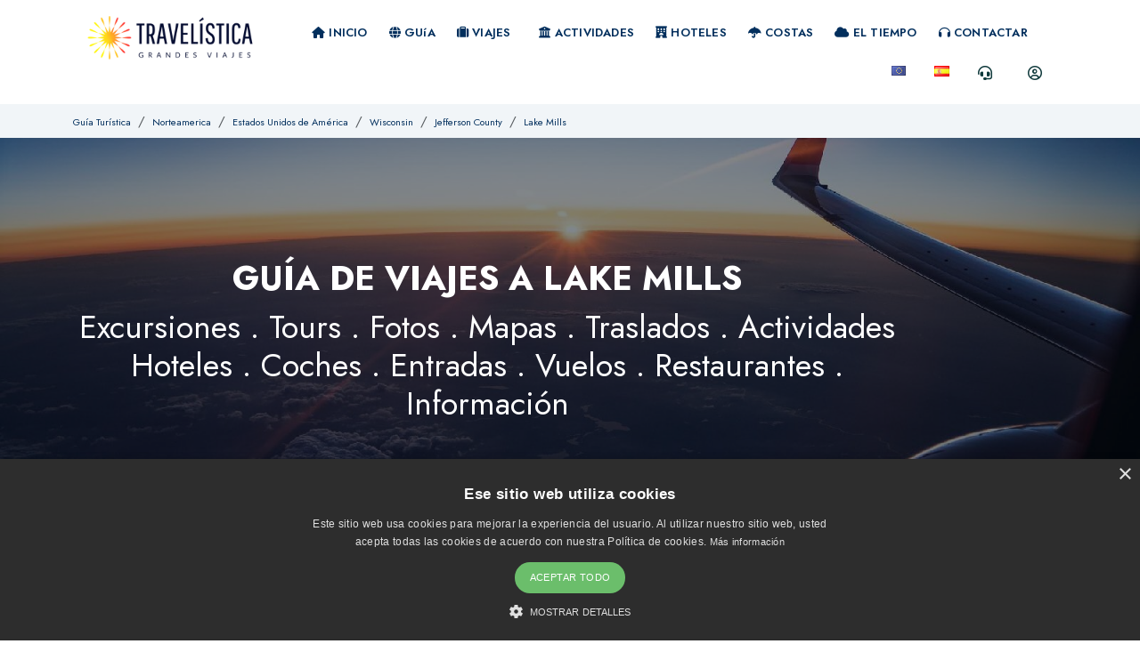

--- FILE ---
content_type: text/html; charset=UTF-8
request_url: https://travelistica.com/es/guia-de-destinos/Lake-Mills/497986902/
body_size: 21911
content:
		
<title>travelistica.com: Guía para viajar a Lake Mills | travelistica.com</title>

<meta name='viewport' content='width=device-width, initial-scale=1.0'>
<meta name='viewport' content='width=device-width,minimum-scale=1,initial-scale=1'>
<meta http-equiv='x-dns-prefetch-control' content='on'>
<link rel='dns-prefetch' href='//travelistica.com'>
<meta http-equiv='Content-Type' content='text/html;charset=UTF-8' />
<meta https-equiv='Content-Type' content='text/html;charset=UTF-8' />
<meta charset='utf-8'>
<meta https-equiv='X-UA-Compatible' content='IE=9' />
<meta https-equiv='X-UA-Compatible' content='IE=8' />
<meta https-equiv='X-UA-Compatible' content=' IE=edge ' >
<meta name='google-site-verification' content='Qa_hbPDVyKCdGzv0uVOoQ0YZhfCb_FFG5xoHj9s0DdY' />
<meta name='Keywords' content='Lake Mills, Guía, viajes, viajar, Europa, América, Asia, África, Oceanía, España, Madrid, Barcelona, Londres, París, Nueva York, vuelos, vuelos baratos, lowcost, vacaciones, turismo, turismo rural, destinos baratos, alojamiento, hoteles, hostales, pensiones, restaurantes, billetes de avión, noticias, blogs ,Lake Mills, Antes de viajar a Lake Mills, Información útil para viajeros por Lake Mills' />
<meta name='description' content='Guía para viajar a Lake Mills  . Fotos Lake Mills, Mapa Lake Mills, Artículos Relacionados con Lake Mills, hoteles Lake Mills, Viajes Lake Mills y más' />
<meta name='rating' content='Guía para viajar a Lake Mills  . Fotos Lake Mills, Mapa Lake Mills, Artículos Relacionados con Lake Mills, hoteles Lake Mills, Viajes Lake Mills y más' />
<meta name='revisit-after' content='1 Days' />
<meta name='VW96.objecttype' content='Lake Mills' />
<meta name='robots' content='INDEX,FOLLOW' /> 
<meta name='Title' content='Guía para viajar a Lake Mills | travelistica.com' />
<meta name='DC.Creator' content='Keops' />
<meta name='DC.Subject' content='Viajes' />
<meta name='DC.Description' content='Guía para viajar a Lake Mills  . Fotos Lake Mills, Mapa Lake Mills, Artículos Relacionados con Lake Mills, hoteles Lake Mills, Viajes Lake Mills y más' />
<meta name='DC.Publisher' content='Keops' />
<meta name='DC.Language' content='es' />
<meta name='DC.Coverage.PlaceName' content='Lake Mills' />
<meta property='og:image' content=''/>
<meta property='og:site_name' content='travelistica.com'/>
<meta property='og:title' content=''/>
<meta name="theme-color" content="#fff" />
<meta property='og:type' content='website'/>
<meta property='og:url' content='https://travelistica.com//es/guia-de-destinos/Lake-Mills/497986902/'/>
<meta property='og:description' content='Guía para viajar a Lake Mills  . Fotos Lake Mills, Mapa Lake Mills, Artículos Relacionados con Lake Mills, hoteles Lake Mills, Viajes Lake Mills y más'/>
<meta property='fb:app_id' content=''/>


<link rel='shortcut icon' href='/html/customization/travelistica.com/assets/img/favicon.png' type='image/png' />
<link rel='icon' type='image/png' href='/html/customization/travelistica.com/assets/img/favicon.png' />
<link rel='apple-touch-icon' type='image/png' href='/html/customization/travelistica.com/assets/img/travelistica.png' />
<link rel="canonical" href="http://travelistica.com//es/guia-de-destinos/Lake-Mills/497986902/" />

  <!-- All Plugins -->
  <link href="/html/customization/travelistica.com/assets/css/bootstrap.min.css" rel="stylesheet">
  <link href="/html/customization/travelistica.com/assets/css/animation.css" rel="stylesheet">
  <link href="/html/customization/travelistica.com/assets/css/dropzone.min.css" rel="stylesheet">
  <link href="/html/customization/travelistica.com/assets/css/flatpickr.min.css" rel="stylesheet">
  
  <!-- <link href="/html/customization/travelistica.com/assets/css/daterangepicker.min.css" rel="stylesheet">
  <link href="/html/customization/travelistica.com/assets/css/daterangepicker-custom.css" rel="stylesheet"> -->
  
   <link href="/html/customization/touradoo.com/assets/css/boostrap-datepicker/bootstrap-datepicker3.min.css" rel="stylesheet">

  
  
  <link href="/html/customization/travelistica.com/assets/css/flickity.min.css" rel="stylesheet">
  <link href="/html/customization/travelistica.com/assets/css/lightbox.min.css" rel="stylesheet">
  <link href="/html/customization/travelistica.com/assets/css/magnifypopup.css" rel="stylesheet">
  <link href="/html/customization/travelistica.com/assets/css/select2.min.css" rel="stylesheet">
  <link href="/html/customization/travelistica.com/assets/css/rangeSlider.min.css" rel="stylesheet">
  <link href="/html/customization/travelistica.com/assets/css/prism.css" rel="stylesheet">

  <!-- Fontawesome & Bootstrap Icons CSS -->
  <link href="/html/customization/travelistica.com/assets/css/bootstrap-icons.css" rel="stylesheet">
  <link href="/html/customization/travelistica.com/assets/css/fontawesome.css" rel="stylesheet">

  <!-- Custom CSS -->
  <link href="/html/customization/travelistica.com/assets/scss/style.css" rel="stylesheet">
<!-- Google Tag Manager -->
<script>(function(w,d,s,l,i){w[l]=w[l]||[];w[l].push({'gtm.start':
new Date().getTime(),event:'gtm.js'});var f=d.getElementsByTagName(s)[0],
j=d.createElement(s),dl=l!='dataLayer'?'&l='+l:'';j.async=true;j.src=
'https://www.googletagmanager.com/gtm.js?id='+i+dl;f.parentNode.insertBefore(j,f);
})(window,document,'script','dataLayer','GTM-56DWK53B');</script>
<!-- End Google Tag Manager -->
<script type="text/javascript" charset="UTF-8" src="//cdn.cookie-script.com/s/51c2db85a5c45b71f20ec64969dcd4cd.js"></script>

<!-- Google tag (gtag.js) -->
<script async src="https://www.googletagmanager.com/gtag/js?id=G-887LZSLN5Q"></script>
<script>
  window.dataLayer = window.dataLayer || [];
  function gtag(){dataLayer.push(arguments);}
  gtag('js', new Date());

  gtag('config', 'G-887LZSLN5Q');
</script>
<script type="text/javascript" charset="UTF-8" src="//cdn.cookie-script.com/s/51c2db85a5c45b71f20ec64969dcd4cd.js"></script>

<!-- Google Code for Remarketing General Brand Campaign Conversion Page -->

<script type="text/javascript">
/* <![CDATA[ */
var google_conversion_id = 951643888;
var google_conversion_label = "unrwCP30joUBEPDd48UD";
var google_remarketing_only = false;
/* ]]> */
</script>

<script type="text/javascript" src="//www.googleadservices.com/pagead/conversion.js">
</script>
<noscript>
<div style="display:inline;">
<img height="1" width="1" style="border-style:none;" alt="" src="//www.googleadservices.com/pagead/conversion/951643888/?label=unrwCP30joUBEPDd48UD&amp;guid=ON&amp;script=0"/>
</div>
</noscript>

</script>

<noscript>
<div style="display:inline;">
<img height="1" width="1" style="border-style:none;" alt="" src="//googleads.g.doubleclick.net/pagead/viewthroughconversion/951643888/?guid=ON&amp;script=0"/>
</div>
</noscript>

<!-- Meta Pixel Code -->
<script>
!function(f,b,e,v,n,t,s)
{if(f.fbq)return;n=f.fbq=function(){n.callMethod?
n.callMethod.apply(n,arguments):n.queue.push(arguments)};
if(!f._fbq)f._fbq=n;n.push=n;n.loaded=!0;n.version='2.0';
n.queue=[];t=b.createElement(e);t.async=!0;
t.src=v;s=b.getElementsByTagName(e)[0];
s.parentNode.insertBefore(t,s)}(window, document,'script',
'https://connect.facebook.net/en_US/fbevents.js');
fbq('init', '2119315404924429');
fbq('track', 'PageView');
</script>
<noscript><img height="1" width="1" style="display:none"
src="https://www.facebook.com/tr?id=2119315404924429&ev=PageView&noscript=1"
/></noscript>
<!-- End Meta Pixel Code -->


<!-- TikTok Pixel Code Start -->
<script>
!function (w, d, t) {
  w.TiktokAnalyticsObject=t;var ttq=w[t]=w[t]||[];ttq.methods=["page","track","identify","instances","debug","on","off","once","ready","alias","group","enableCookie","disableCookie","holdConsent","revokeConsent","grantConsent"],ttq.setAndDefer=function(t,e){t[e]=function(){t.push([e].concat(Array.prototype.slice.call(arguments,0)))}};for(var i=0;i<ttq.methods.length;i++)ttq.setAndDefer(ttq,ttq.methods[i]);ttq.instance=function(t){for(
var e=ttq._i[t]||[],n=0;n<ttq.methods.length;n++)ttq.setAndDefer(e,ttq.methods[n]);return e},ttq.load=function(e,n){var r="https://analytics.tiktok.com/i18n/pixel/events.js",o=n&&n.partner;ttq._i=ttq._i||{},ttq._i[e]=[],ttq._i[e]._u=r,ttq._t=ttq._t||{},ttq._t[e]=+new Date,ttq._o=ttq._o||{},ttq._o[e]=n||{};n=document.createElement("script")
;n.type="text/javascript",n.async=!0,n.src=r+"?sdkid="+e+"&lib="+t;e=document.getElementsByTagName("script")[0];e.parentNode.insertBefore(n,e)};


  ttq.load('D1EJBARC77UB0U424FSG');
  ttq.page();
}(window, document, 'ttq');

// add this before event code to all pages where PII data postback is expected and appropriate 
ttq.identify({
	"email": "<hashed_email_address>", // string. The email of the customer if available. It must be hashed with SHA-256 on the client side.
	"phone_number": "<hashed_phone_number>", // string. The phone number of the customer if available. It must be hashed with SHA-256 on the client side.
	"external_id": "<hashed_external_id>" // string. Any unique identifier, such as loyalty membership IDs, user IDs, and external cookie IDs.It must be hashed with SHA-256 on the client side.
});

ttq.track('ViewContent', {
	"contents": [
		{
			"content_id": "<content_identifier>", // string. ID of the product. Example: "1077218".
			"content_type": "<content_type>", // string. Either product or product_group.
			"content_name": "<content_name>" // string. The name of the page or product. Example: "shirt".
		}
	],
	"value": "<content_value>", // number. Value of the order or items sold. Example: 100.
	"currency": "<content_currency>" // string. The 4217 currency code. Example: "USD".
});

ttq.track('AddToWishlist', {
	"contents": [
		{
			"content_id": "<content_identifier>", // string. ID of the product. Example: "1077218".
			"content_type": "<content_type>", // string. Either product or product_group.
			"content_name": "<content_name>" // string. The name of the page or product. Example: "shirt".
		}
	],
	"value": "<content_value>", // number. Value of the order or items sold. Example: 100.
	"currency": "<content_currency>" // string. The 4217 currency code. Example: "USD".
});

ttq.track('Search', {
	"contents": [
		{
			"content_id": "<content_identifier>", // string. ID of the product. Example: "1077218".
			"content_type": "<content_type>", // string. Either product or product_group.
			"content_name": "<content_name>" // string. The name of the page or product. Example: "shirt".
		}
	],
	"value": "<content_value>", // number. Value of the order or items sold. Example: 100.
	"currency": "<content_currency>", // string. The 4217 currency code. Example: "USD".
	"search_string": "<search_keywords>" // string. The word or phrase used to search. Example: "SAVE10COUPON".
});

ttq.track('AddPaymentInfo', {
	"contents": [
		{
			"content_id": "<content_identifier>", // string. ID of the product. Example: "1077218".
			"content_type": "<content_type>", // string. Either product or product_group.
			"content_name": "<content_name>" // string. The name of the page or product. Example: "shirt".
		}
	],
	"value": "<content_value>", // number. Value of the order or items sold. Example: 100.
	"currency": "<content_currency>" // string. The 4217 currency code. Example: "USD".
});

ttq.track('AddToCart', {
	"contents": [
		{
			"content_id": "<content_identifier>", // string. ID of the product. Example: "1077218".
			"content_type": "<content_type>", // string. Either product or product_group.
			"content_name": "<content_name>" // string. The name of the page or product. Example: "shirt".
		}
	],
	"value": "<content_value>", // number. Value of the order or items sold. Example: 100.
	"currency": "<content_currency>" // string. The 4217 currency code. Example: "USD".
});

ttq.track('InitiateCheckout', {
	"contents": [
		{
			"content_id": "<content_identifier>", // string. ID of the product. Example: "1077218".
			"content_type": "<content_type>", // string. Either product or product_group.
			"content_name": "<content_name>" // string. The name of the page or product. Example: "shirt".
		}
	],
	"value": "<content_value>", // number. Value of the order or items sold. Example: 100.
	"currency": "<content_currency>" // string. The 4217 currency code. Example: "USD".
});

ttq.track('PlaceAnOrder', {
	"contents": [
		{
			"content_id": "<content_identifier>", // string. ID of the product. Example: "1077218".
			"content_type": "<content_type>", // string. Either product or product_group.
			"content_name": "<content_name>" // string. The name of the page or product. Example: "shirt".
		}
	],
	"value": "<content_value>", // number. Value of the order or items sold. Example: 100.
	"currency": "<content_currency>" // string. The 4217 currency code. Example: "USD".
});

ttq.track('CompleteRegistration', {
	"contents": [
		{
			"content_id": "<content_identifier>", // string. ID of the product. Example: "1077218".
			"content_type": "<content_type>", // string. Either product or product_group.
			"content_name": "<content_name>" // string. The name of the page or product. Example: "shirt".
		}
	],
	"value": "<content_value>", // number. Value of the order or items sold. Example: 100.
	"currency": "<content_currency>" // string. The 4217 currency code. Example: "USD".
});

ttq.track('Purchase', {
	"contents": [
		{
			"content_id": "<content_identifier>", // string. ID of the product. Example: "1077218".
			"content_type": "<content_type>", // string. Either product or product_group.
			"content_name": "<content_name>" // string. The name of the page or product. Example: "shirt".
		}
	],
	"value": "<content_value>", // number. Value of the order or items sold. Example: 100.
	"currency": "<content_currency>" // string. The 4217 currency code. Example: "USD".
});

</script>
<!-- TikTok Pixel Code End -->
<script>var language_iso='es'; </script>


</head>
<body>
<!-- Google Tag Manager (noscript) -->
<noscript><iframe src="https://www.googletagmanager.com/ns.html?id=GTM-56DWK53B"
height="0" width="0" style="display:none;visibility:hidden"></iframe></noscript>
<!-- End Google Tag Manager (noscript) -->
<div id="Preloader" class="Preloader"></div>
<div id="main-wrapper" >
    <!-- Start Navigation -->
    <div class="header header-light">
      <div class="container">
        <nav id="navigation" class="navigation navigation-landscape">
          <div class="nav-header">
            <a class="nav-brand"  href="https://travelistica.com/es/">
			<img src="/html/customization/travelistica.com/assets/images/_private/travelistica.com/es/logo-site.png" class="logo" alt="travelistica.com"></a>
            <div class="nav-toggle"></div>
            <div class="mobile_nav">
              <ul>
                <li class="currencyDropdown me-2">
                  <a href="#" class="" data-bs-toggle="modal" data-bs-target="#currencyModal"><span
                      class="fw-medium"><img id='ImgCurrencyFlag' src='/shared/images/countries/flags/png/eu.png'></span></a>
                </li>
				

				
                <li class="languageDropdown me-2">
                  <a href="#" class="" data-bs-toggle="modal" data-bs-target="#countryModal">
				  <img src="/shared/images/languages/small/es.png" class="img-fluid" width="17" alt="Language"></a>
                </li>

                <li class="ContactDropdown me-2">
<a href="#" id="ContactModalLabel"  data-bs-toggle="modal" data-bs-target="#ContactModal">		
  <i class="fa-solid fa-headset fs-6 me-2"></i>
				 </a>
                </li>	
				
				
<li class="LoginDropdown me-2">
                <a href="#" class="" data-bs-toggle="modal" data-bs-target="#login"><i
                    class="fa-regular fa-circle-user fs-6 me-2"></i></a>
</li>
			  
				
              </ul>
            </div>
          </div>
          <div class="nav-menus-wrapper" style="transition-property: none;">
            <ul class="nav-menu">

<li><a href="/es"> <i class='fa fa-home top-menu-icons'></i> INICIO</a></li><li><a href="/es/guia-de-destinos/"> <i class='fa fa-globe top-menu-icons'></i> GUíA</a></li><li class=" me-2">
<a href="#" class="nav-link" data-bs-toggle="modal" data-bs-target="#menuTravel">
<i class='fa fa-suitcase top-menu-icons'></i> VIAJES</a>
</li><li><a href="/es/Actividades/"> <i class='fa fa-university top-menu-icons'></i> ACTIVIDADES</a></li><li><a href="/es/hoteles/"> <i class='fa fa-hotel top-menu-icons'></i> HOTELES</a></li><li><a href="/es/hoteles/Playas/"> <i class='fa fa-umbrella top-menu-icons'></i> COSTAS</a></li><li><a href="/es/el-tiempo/"> <i class='fa-solid fa-cloud top-menu-icons'></i> EL TIEMPO</a></li><li><a href="/index.php?application_id=47&language_iso=es"> <i class='fa-solid fa-headphones top-menu-icons'></i> CONTACTAR</a></li>

            </ul>

            <ul class="nav-menu nav-menu-social align-to-right">
			
              <li class="currencyDropdown me-2">
                <a href="#" class="" data-bs-toggle="modal" data-bs-target="#currencyModal">
				<span
                    class="fw-medium"><img id='ImgCurrencyFlag' src='/shared/images/countries/flags/png/eu.png'></span></a>
              </li>

			  
              <li class="languageDropdown me-2">
                <a href="#" class="" data-bs-toggle="modal" data-bs-target="#countryModal"><img
                    src="/shared/images/languages/small/es.png" class="img-fluid" width="17" alt="Country"></a>
              </li>
              <li class="ContactDropdown me-2">
<a href="#" id="ContactModalLabel"  data-bs-toggle="modal" data-bs-target="#ContactModal">		
  <i class="fa-solid fa-headset fs-6 me-2"></i>
			</a>
                </li>	
              </li>					  
			  
<li class="LoginDropdown me-2">
                <a href="#" class="" data-bs-toggle="modal" data-bs-target="#login"><i
                    class="fa-regular fa-circle-user fs-6 me-2"></i></a>
</li>
			  
            </ul>
          </div>
        </nav>
      </div>
    </div>
    <!-- End Navigation -->
<div class="py-2 gray-simple position-relative">
			<div class="container">
				<!-- Search Form -->
				<div class="row justify-content-center align-items-center">
					<div class="col-xl-12 col-lg-12 col-md-12">
						<nav aria-label="breadcrumb">
							<ol class="breadcrumb mb-0">
 <li class='breadcrumb-item'><a href='/es/guia-de-destinos/' title='' >Guía Turística</a></li>   <li class='breadcrumb-item'><a href=/es/guia-de-destinos/Norteamerica/7/>Norteamerica</a></li>   <li class='breadcrumb-item'><a href=/es/guia-de-destinos/Estados-Unidos-de-Am%C3%A9rica/599/> Estados Unidos de América </a></li>   <li class='breadcrumb-item'><a href=/es/guia-de-destinos/Wisconsin/136101/>Wisconsin</a></li>   <li class='breadcrumb-item'><a href=/es/guia-de-destinos/Jefferson-County/140836/>Jefferson County </a></li>   <li class='breadcrumb-item'><a href=/es/guia-de-destinos/Lake-Mills/497986902/>Lake Mills</a></li>  
							</ol>
						</nav>
					</div>
				</div>
				<!-- </row> -->
			</div>
		</div>
<div class="image-cover hero-header bg-white" style="background:url(/html/layouts/default/assets/images/guide/travel-guide-min.jpg)no-repeat; min-height:500px !important; max-height:500px !important; margin-bottom:30px; position:relative" data-overlay="5">
      <div class="container">

        <!-- Search Form -->
        <a href=><div class="row justify-content-center align-items-center">
          <div class="col-xl-10 col-lg-10 col-md-12 col-sm-12">
            <div class="position-relative text-center mb-5">
              <h1 class='h1section' >Guía de Viajes a Lake Mills</h1>
              <h3>Excursiones . Tours . Fotos . Mapas . Traslados . Actividades<br>Hoteles . Coches . Entradas . Vuelos . Restaurantes . Información </h3>
            </div>
          </div></a>
		  	 <a href=/es/el-tiempo/Lake-Mills/497986902/></a>
        </div>
        <!-- </row> -->
	
     </div>
    </div>
    <!-- ============================ Hero Banner End ================================== -->

<div class="col-xs-12 Geo-Top-menu text-center">  
<ul class=' list-group-horizontal'>
<li><span class='Geo-Top-menu-title' >Lake Mills </span></li> 
<li> <a href="/es/guia-de-destinos/Lake-Mills/497986902/" target="_self">Guia de Viajes </a> </li>
<li><a href="/es/hoteles/Estados-Unidos-de-Am%C3%A9rica/Lake-Mills/497986902/" target="_self">Hoteles </a></li><li style='position:relative;'>

        <a  class=" dropdown-toggle" role="button" id="dropdownMenuButton" data-bs-toggle="dropdown" aria-expanded="false">
    Información   </a>
    <ul class="dropdown-menu"  aria-labelledby="dropdownMenuButton" >
<li><span><a href="/es/guia-de-destinos/Lake-Mills/Distancias-entre--Lake-Millslas-ciudades-m%C3%A1s-importantes.d.497986902/" target="_self">Distancias </a></span><br></li><li><span><a href="/es/el-tiempo/Lake-Mills/497986902/" target="_self">El Tiempo </a></span><br></li><li><span><a href="/es/guia-de-destinos/Lake-Mills/Mapa-de-Lake-Mills.m.497986902/" target="_self"> Mapa </a></span><br></li>
  </ul>
</li> </ul></div>

<a href=/es/el-tiempo/Lake-Mills/497986902/></a>
<div class="clearfix"></div>
<!-- ============================ Popular Routes Design Start ================================== -->
    <section class="">
      <div class="container">

        <div class="row align-items-center justify-content-center">
          <div class="col-xl-8 col-lg-9 col-md-11 col-sm-12">
            <div class="secHeading-wrap text-center mb-5">
              <h4>HOTELES DESTACADOS EN LAKE MILLS</h4>
<a href='/es/hoteles/Estados-Unidos-de-Am%C3%A9rica/Lake-Mills/497986902/'>MÁS HOTELES  LAKE MILLS</a>
            </div>
          </div>
        </div>

        <div class="row justify-content-center gy-4 gx-3 main-carousel">




 <div class="col-md-3 col-xs-12 item " style='margin-bottom: 20px;  height:470px !important ; width:300px !important; display:flex;'>
 <article class="box  pbottom10" >
 <figure>
 <a href="/es/hoteles/Estados-Unidos-de-Am%C3%A9rica/Lake-Mills/HOTEL-AMERICAS-BEST-VALUE-INN-LAKE-MILLS-Descripci%C3%B3n/h290786.1/" class="hover-effect"> 
<img 
				src="/html/layouts/default/assets/images/1.jpg" 
				data-sizes="auto" 
				data-src="/html/layouts/default/assets/images/Hotels/Hotel_No_Photo.jpg"
				alt="Las mejores ofertas de Americas Best Value Inn Lake Mills Lake Mills" width="270" height="160" class="lazyload" style='width:100%; height:160px;'> 

</a>
                                    </figure>
                                    <div class="details GuideHotelsList" style='padding:4px;'>
                                        <div class='col-sm-12 text-left' style='min-height:80px'>
										 <a href="/es/hoteles/Estados-Unidos-de-Am%C3%A9rica/Lake-Mills/HOTEL-AMERICAS-BEST-VALUE-INN-LAKE-MILLS-Descripci%C3%B3n/h290786.1/" class="hover-effect"> 
										<h4 class='fs-5 fw-bold mb-1' style='font-size:18px !important;'>Americas Best Value Inn Lake Mills  </h4>
										</a>
										<span class='GuideHotelsSubHeadingSatrs text-warning'><i class='fa fa-star'></i><i class='fa fa-star'></i></span><span class='text-primary'> Lake Mills</span>
										</div>
										
                                    <div class='col-sm-12' style='min-height:100px;; font-size:12px; margin-bottom:10px;'> Haz click aquí para ver más información y reservar Americas Best Value Inn Lake Mills . Puedes ver las photos, facilidades de las habitaciones, instalaciones del establecimiento, f  ...
									</div>
									<div class='clearfix'></div>
									<div class="text-center">
                                          <a class="btn btn-primary " href="/es/hoteles/Estados-Unidos-de-Am%C3%A9rica/Lake-Mills/HOTEL-AMERICAS-BEST-VALUE-INN-LAKE-MILLS-Descripci%C3%B3n/h290786.1/" style='padding:1px; height:40px;'>Ahorra hasta 60%</a>
                                    </div>
                                    </div>
 </article>
</div>



        </div>

        <div class="row align-items-center justify-content-center">
          <div class="col-xl-12 col-lg-12 col-md-12">
            <div class="text-center position-relative mt-5">
&nbsp;
            </div>
          </div>
        </div>

      </div>
    </section>
<center>
<div class='text-center' style='width:350px; height:50px; margin:auto; padding-top:15px; border:1px solid #000'>
<a href='/es/hoteles/Estados-Unidos-de-Am%C3%A9rica/Lake-Mills/497986902/'><b>Más Hoteles  Lake Mills</b></a>
</div>
</center><div class="clearfix"></div>
<div class='container' style='margin-top:60px;'>
<div class="secHeading-wrap text-center mb-5">
<h4>AEROPUERTOS CERCANOS</h4>
</div>

<div class=col-md-12>
<div class='row'>

<div class='col-md-4 Near-Attraction-Row'>
105 km  <a href=/es/guia-de-destinos/Oshkosh/Aeropuerto-Regional-de-Wittman/498110563/ title='Distancias entre  Lake Mills y
Aeropuerto Regional de Wittman'> Aeropuerto Regional de Wittman  </a>
</div>
<div class='col-md-4 Near-Attraction-Row'>
112 km  <a href=/es/guia-de-destinos/Waukegan/Aeropuerto-Regional-de-Waukegan/498111794/ title='Distancias entre  Lake Mills y
Aeropuerto Regional de Waukegan'> Aeropuerto Regional de Waukegan  </a>
</div>
<div class='col-md-4 Near-Attraction-Row'>
115 km  <a href=/es/guia-de-destinos/Sheboygan/Aeropuerto-Memorial-de-Sheboygan-County/498111159/ title='Distancias entre  Lake Mills y
Aeropuerto Memorial de  Sheboygan County'> Aeropuerto Memorial de  Sheboygan County  </a>
</div>
<div class='col-md-4 Near-Attraction-Row'>
135 km  <a href=/es/guia-de-destinos/Appleton/Aeropuerto-Regional-de-Outagamie-County/498106393/ title='Distancias entre  Lake Mills y
Aeropuerto Regional de Outagamie County'> Aeropuerto Regional de Outagamie County  </a>
</div>
<div class='col-md-4 Near-Attraction-Row'>
135 km  <a href=/es/guia-de-destinos/Chicago-Heights/Aeropuerto-Municipal-de-Palwaukee/498110897/ title='Distancias entre  Lake Mills y
Aeropuerto Municipal de Palwaukee'> Aeropuerto Municipal de Palwaukee  </a>
</div>
<div class='col-md-4 Near-Attraction-Row'>
141 km  <a href=/es/guia-de-destinos/West-Chicago/Aeropuerto-de-Dupage/498107685/ title='Distancias entre  Lake Mills y
Aeropuerto de Dupage'> Aeropuerto de Dupage  </a>
</div>
<div class='col-md-4 Near-Attraction-Row'>
144 km  <a href=/es/guia-de-destinos/Camp-Douglas/Volk-Field/498111958/ title='Distancias entre  Lake Mills y
Volk Field'> Volk Field  </a>
</div>
<div class='col-md-4 Near-Attraction-Row'>
148 km  <a href=/es/guia-de-destinos/Chicago/Aeropuerto-Internacional-de-O%27Hare-%C2%A0/498110544/ title='Distancias entre  Lake Mills y
Aeropuerto Internacional de O'Hare  '> Aeropuerto Internacional de O'Hare    </a>
</div>
<div class='col-md-4 Near-Attraction-Row'>
161 km  <a href=/es/guia-de-destinos/Wisconsin-Rapids/Aeropuerto-de-South-Wood-County-%C2%A0/498108921/ title='Distancias entre  Lake Mills y
Aeropuerto de South Wood County  '> Aeropuerto de South Wood County    </a>
</div>
<div class='col-md-4 Near-Attraction-Row'>
165 km  <a href=/es/guia-de-destinos/Dubuque/Aeropuerto-Regional-de-Dubuque/498107535/ title='Distancias entre  Lake Mills y
Aeropuerto Regional de Dubuque'> Aeropuerto Regional de Dubuque  </a>
</div>
<div class='col-md-4 Near-Attraction-Row'>
168 km  <a href=/es/guia-de-destinos/Green-Bay/Aeropuerto-Internacional-de-Austin-Straubel/498108378/ title='Distancias entre  Lake Mills y
Aeropuerto Internacional de Austin Straubel'> Aeropuerto Internacional de Austin Straubel  </a>
</div>
<div class='col-md-4 Near-Attraction-Row'>
170 km  <a href=/es/guia-de-destinos/Stevens-Point/Aeropuerto-Municipal-de-Stevens-Point/498111419/ title='Distancias entre  Lake Mills y
Aeropuerto Municipal de Stevens Point'> Aeropuerto Municipal de Stevens Point  </a>
</div>
<div class='col-md-4 Near-Attraction-Row'>
172 km  <a href=/es/guia-de-destinos/Chicago/Aeropuerto-Internacional-de-Midway/498109821/ title='Distancias entre  Lake Mills y
Aeropuerto Internacional de Midway'> Aeropuerto Internacional de Midway  </a>
</div>
<div class='col-md-4 Near-Attraction-Row'>
181 km  <a href=/es/guia-de-destinos/Clinton/Aeropuerto-Municipal-de-Clinton/498107462/ title='Distancias entre  Lake Mills y
Aeropuerto Municipal de Clinton'> Aeropuerto Municipal de Clinton  </a>
</div>
<div class='col-md-4 Near-Attraction-Row'>
184 km  <a href=/es/guia-de-destinos/Joliet/Aeropuerto-Regional-de-Joliet/498109069/ title='Distancias entre  Lake Mills y
Aeropuerto Regional de Joliet'> Aeropuerto Regional de Joliet  </a>
</div>
<div class='col-md-4 Near-Attraction-Row'>
193 km  <a href=/es/guia-de-destinos/Peru/Aeropuerto-Regional-de-Illinois-Valley-%C2%A0/498111989/ title='Distancias entre  Lake Mills y
Aeropuerto Regional de Illinois Valley  '> Aeropuerto Regional de Illinois Valley    </a>
</div>
<div class='col-md-4 Near-Attraction-Row'>
198 km  <a href=/es/guia-de-destinos/Mosinee/Aeropuerto-de-Central-Wisconsin/498107458/ title='Distancias entre  Lake Mills y
Aeropuerto de Central Wisconsin'> Aeropuerto de Central Wisconsin  </a>
</div>
<div class='col-md-4 Near-Attraction-Row'>
201 km  <a href=/es/guia-de-destinos/Marshfield/Aeropuerto-Municipal-de-Marshfield/498109856/ title='Distancias entre  Lake Mills y
Aeropuerto Municipal de Marshfield'> Aeropuerto Municipal de Marshfield  </a>
</div>
<div class='col-md-4 Near-Attraction-Row'>
204 km  <a href=/es/guia-de-destinos/Gary/Aeropuerto-Internacional-de-GaryChicago/498108481/ title='Distancias entre  Lake Mills y
Aeropuerto Internacional de Gary/Chicago'> Aeropuerto Internacional de Gary/Chicago  </a>
</div>
<div class='col-md-4 Near-Attraction-Row'>
213 km  <a href=/es/guia-de-destinos/Wausau/Aeropuerto-de-Wausau-Downtown/498106416/ title='Distancias entre  Lake Mills y
Aeropuerto de Wausau Downtown'> Aeropuerto de Wausau Downtown  </a>
</div>
<div class='col-md-4 Near-Attraction-Row'>
217 km  <a href=/es/guia-de-destinos/Muskegon/Aeropuerto-de-Muskegon-County/498109953/ title='Distancias entre  Lake Mills y
Aeropuerto de Muskegon County'> Aeropuerto de Muskegon County  </a>
</div>
<div class='col-md-4 Near-Attraction-Row'>
224 km  <a href=/es/guia-de-destinos/Moline/Aeropuerto-Internacional-de-Quad-City/498109980/ title='Distancias entre  Lake Mills y
Aeropuerto Internacional de Quad City'> Aeropuerto Internacional de Quad City  </a>
</div>
<div class='col-md-4 Near-Attraction-Row'>
224 km  <a href=/es/guia-de-destinos/Ludington/Aeropuerto-de-Mason-County/498109586/ title='Distancias entre  Lake Mills y
Aeropuerto de Mason County'> Aeropuerto de Mason County  </a>
</div>
<div class='col-md-4 Near-Attraction-Row'>
229 km  <a href=/es/guia-de-destinos/Benton-Harbor/Aeropuerto-Regional-de-Southwest-Michigan/498106574/ title='Distancias entre  Lake Mills y
Aeropuerto Regional de Southwest Michigan'> Aeropuerto Regional de Southwest Michigan  </a>
</div>
<div class='col-md-4 Near-Attraction-Row'>
229 km  <a href=/es/guia-de-destinos/Sturgeon-Bay/Aeropuerto-de-Door-County-Cherryland/498111441/ title='Distancias entre  Lake Mills y
Aeropuerto de Door County Cherryland'> Aeropuerto de Door County Cherryland  </a>
</div>
<div class='col-md-4 Near-Attraction-Row'>
230 km  <a href=/es/guia-de-destinos/Michigan-City/Aeropuerto-Municipal-de-Michigan-City/498109868/ title='Distancias entre  Lake Mills y
Aeropuerto Municipal de Michigan City'> Aeropuerto Municipal de Michigan City  </a>
</div>
<div class='col-md-4 Near-Attraction-Row'>
239 km  <a href=/es/guia-de-destinos/Valparaiso/Aeropuerto-Regional-de-Porter-County/498111962/ title='Distancias entre  Lake Mills y
Aeropuerto Regional de Porter County'> Aeropuerto Regional de Porter County  </a>
</div>
<div class='col-md-4 Near-Attraction-Row'>
240 km  <a href=/es/guia-de-destinos/Kankakee/Aeropuerto-de-Greater-Kankakee/498108816/ title='Distancias entre  Lake Mills y
Aeropuerto de Greater Kankakee'> Aeropuerto de Greater Kankakee  </a>
</div>
<div class='col-md-4 Near-Attraction-Row'>
249 km  <a href=/es/guia-de-destinos/Menominee/Aeropuerto-de-Menominee-Marinette-Twin-County/498110025/ title='Distancias entre  Lake Mills y
Aeropuerto de Menominee-Marinette Twin County'> Aeropuerto de Menominee-Marinette Twin County  </a>
</div>
<div class='col-md-4 Near-Attraction-Row'>
252 km  <a href=/es/guia-de-destinos/Manistee/Aeropuerto-de-Manistee-County-Blacker/498109764/ title='Distancias entre  Lake Mills y
Aeropuerto de Manistee County-Blacker'> Aeropuerto de Manistee County-Blacker  </a>
</div>
<div class='col-md-4 Near-Attraction-Row'>
262 km  <a href=/es/guia-de-destinos/South-Bend/Aeropuerto-Regional-de-South-Bend/498111160/ title='Distancias entre  Lake Mills y
Aeropuerto Regional de South Bend'> Aeropuerto Regional de South Bend  </a>
</div>
<div class='col-md-4 Near-Attraction-Row'>
265 km  <a href=/es/guia-de-destinos/Cedar-Rapids/Aeropuerto-de-The-Eastern-Iowa/498107189/ title='Distancias entre  Lake Mills y
Aeropuerto de The Eastern Iowa'> Aeropuerto de The Eastern Iowa  </a>
</div>
<div class='col-md-4 Near-Attraction-Row'>
269 km  <a href=/es/guia-de-destinos/Galesburg/Aeropuerto-Municipal-de-Galesburg/498108206/ title='Distancias entre  Lake Mills y
Aeropuerto Municipal de Galesburg'> Aeropuerto Municipal de Galesburg  </a>
</div>
<div class='col-md-4 Near-Attraction-Row'>
269 km  <a href=/es/guia-de-destinos/Iowa-City/Aeropuerto-Municipal-de-Iowa-City/498108876/ title='Distancias entre  Lake Mills y
Aeropuerto Municipal de Iowa City'> Aeropuerto Municipal de Iowa City  </a>
</div>
<div class='col-md-4 Near-Attraction-Row'>
276 km  <a href=/es/guia-de-destinos/Bartonville/Aeropuerto-Regional-de-Greater-Peoria/498110698/ title='Distancias entre  Lake Mills y
Aeropuerto Regional de Greater Peoria'> Aeropuerto Regional de Greater Peoria  </a>
</div>
<div class='col-md-4 Near-Attraction-Row'>
276 km  <a href=/es/guia-de-destinos/Grand-Rapids/Aeropuerto-Internacional-de-Gerald-R-Ford/498108392/ title='Distancias entre  Lake Mills y
Aeropuerto Internacional de Gerald R. Ford'> Aeropuerto Internacional de Gerald R. Ford  </a>
</div>
<div class='col-md-4 Near-Attraction-Row'>
283 km  <a href=/es/guia-de-destinos/Elkhart/Aeropuerto-Municipal-de-Elkhart-%C2%A0/498107842/ title='Distancias entre  Lake Mills y
Aeropuerto Municipal de Elkhart  '> Aeropuerto Municipal de Elkhart    </a>
</div>
<div class='col-md-4 Near-Attraction-Row'>
286 km  <a href=/es/guia-de-destinos/Eau-Claire/Aeropuerto-Regional-de-Chippewa-Valley/498107778/ title='Distancias entre  Lake Mills y
Aeropuerto Regional de Chippewa Valley'> Aeropuerto Regional de Chippewa Valley  </a>
</div>
<div class='col-md-4 Near-Attraction-Row'>
287 km  <a href=/es/guia-de-destinos/Rhinelander/Aeropuerto-de-Rhinelander-Oneida-County/498111020/ title='Distancias entre  Lake Mills y
Aeropuerto de Rhinelander-Oneida County'> Aeropuerto de Rhinelander-Oneida County  </a>
</div>
<div class='col-md-4 Near-Attraction-Row'>
289 km  <a href=/es/guia-de-destinos/Bloomington/Aeropuerto-Regional-de-Central-Illinois/498106746/ title='Distancias entre  Lake Mills y
Aeropuerto Regional de Central Illinois'> Aeropuerto Regional de Central Illinois  </a>
</div>
<div class='col-md-4 Near-Attraction-Row'>
290 km  <a href=/es/guia-de-destinos/Kalamazoo/Aeropuerto-Internacional-de-KalamazooBattle-Creek/498106475/ title='Distancias entre  Lake Mills y
Aeropuerto Internacional de Kalamazoo/Battle Creek'> Aeropuerto Internacional de Kalamazoo/Battle Creek  </a>
</div>
<div class='col-md-4 Near-Attraction-Row'>
301 km  <a href=/es/guia-de-destinos/Charles-City/Aeropuerto-Regional-de-Northeast-Iowa/498107079/ title='Distancias entre  Lake Mills y
Aeropuerto Regional de Northeast Iowa'> Aeropuerto Regional de Northeast Iowa  </a>
</div>
<div class='col-md-4 Near-Attraction-Row'>
304 km  <a href=/es/guia-de-destinos/Rochester/Aeropuerto-Internacional-de-Rochester/498111099/ title='Distancias entre  Lake Mills y
Aeropuerto Internacional de Rochester'> Aeropuerto Internacional de Rochester  </a>
</div>
<div class='col-md-4 Near-Attraction-Row'>
311 km  <a href=/es/guia-de-destinos/Kingsford/Aeropuerto-de-Ford/498108848/ title='Distancias entre  Lake Mills y
Aeropuerto de Ford'> Aeropuerto de Ford  </a>
</div>
<div class='col-md-4 Near-Attraction-Row'>
311 km  <a href=/es/guia-de-destinos/Battle-Creek/Aeropuerto-de-W-K-Kellogg/498106889/ title='Distancias entre  Lake Mills y
Aeropuerto de W. K. Kellogg'> Aeropuerto de W. K. Kellogg  </a>
</div>
<div class='col-md-4 Near-Attraction-Row'>
314 km  <a href=/es/guia-de-destinos/Burlington/Aeropuerto-Regional-de-Southeast-Iowa/498106846/ title='Distancias entre  Lake Mills y
Aeropuerto Regional de Southeast Iowa'> Aeropuerto Regional de Southeast Iowa  </a>
</div>
<div class='col-md-4 Near-Attraction-Row'>
318 km  <a href=/es/guia-de-destinos/Eagle-River/Aeropuerto-de-Eagle-River-Union/498107824/ title='Distancias entre  Lake Mills y
Aeropuerto de Eagle River Union'> Aeropuerto de Eagle River Union  </a>
</div>
<div class='col-md-4 Near-Attraction-Row'>
319 km  <a href=/es/guia-de-destinos/Macomb/Aeropuerto-Municipal-de-Macomb/498110076/ title='Distancias entre  Lake Mills y
Aeropuerto Municipal de Macomb'> Aeropuerto Municipal de Macomb  </a>
</div>
<div class='col-md-4 Near-Attraction-Row'>
323 km  <a href=/es/guia-de-destinos/Minocqua/Aeropuerto-de-Lakeland/498106343/ title='Distancias entre  Lake Mills y
Aeropuerto de  Lakeland'> Aeropuerto de  Lakeland  </a>
</div>
<div class='col-md-4 Near-Attraction-Row'>
324 km  <a href=/es/guia-de-destinos/Traverse-City/Aeropuerto-de-Cherry-Capital/498111745/ title='Distancias entre  Lake Mills y
Aeropuerto de Cherry Capital'> Aeropuerto de Cherry Capital  </a>
</div>
</div></div>

</div><div class="clearfix"></div>
<div class='container' style=' margin-top:15px;'>

<div class="secHeading-wrap text-center mb-5">
<h2> DISTANCIAS ENTRE  LAKE MILLS Y LAS CIUDADES MÁS IMPORTANTES</h2>
</div>

<div class='row'>
 <ul class='nearDistance'> 
<div class='col-md-12 row'>
<div class='col-md-4 Near-Attraction-Row'>
4378 km  <a href='/es/guia-de-destinos/Anchorage/497955162/' title='Distancias entre  Lake Mills y Anchorage '>Anchorage   </a>
</div><div class='col-md-4 Near-Attraction-Row'>
1354 km  <a href='/es/guia-de-destinos/Arlington/497978725/' title='Distancias entre  Lake Mills y Arlington '>Arlington   </a>
</div><div class='col-md-4 Near-Attraction-Row'>
1107 km  <a href='/es/guia-de-destinos/Atlanta/497948949/' title='Distancias entre  Lake Mills y Atlanta '>Atlanta   </a>
</div><div class='col-md-4 Near-Attraction-Row'>
1636 km  <a href='/es/guia-de-destinos/Austin/497978751/' title='Distancias entre  Lake Mills y Austin '>Austin   </a>
</div><div class='col-md-4 Near-Attraction-Row'>
2716 km  <a href='/es/guia-de-destinos/Bakersfield/497953200/' title='Distancias entre  Lake Mills y Bakersfield '>Bakersfield   </a>
</div><div class='col-md-4 Near-Attraction-Row'>
1110 km  <a href='/es/guia-de-destinos/Baltimore/497937479/' title='Distancias entre  Lake Mills y Baltimore '>Baltimore   </a>
</div><div class='col-md-4 Near-Attraction-Row'>
1457 km  <a href='/es/guia-de-destinos/Boston/497936798/' title='Distancias entre  Lake Mills y Boston'>Boston  </a>
</div><div class='col-md-4 Near-Attraction-Row'>
816 km  <a href='/es/guia-de-destinos/Buffalo/497965061/' title='Distancias entre  Lake Mills y Buffalo '>Buffalo   </a>
</div><div class='col-md-4 Near-Attraction-Row'>
2269 km  <a href='/es/guia-de-destinos/Chandler/497954845/' title='Distancias entre  Lake Mills y Chandler '>Chandler   </a>
</div><div class='col-md-4 Near-Attraction-Row'>
1118 km  <a href='/es/guia-de-destinos/Charlotte/497967971/' title='Distancias entre  Lake Mills y Charlotte'>Charlotte  </a>
</div><div class='col-md-4 Near-Attraction-Row'>
1287 km  <a href='/es/guia-de-destinos/Chesapeake/497983145/' title='Distancias entre  Lake Mills y Chesapeake '>Chesapeake   </a>
</div><div class='col-md-4 Near-Attraction-Row'>
171 km  <a href='/es/guia-de-destinos/Chicago/497947023/' title='Distancias entre  Lake Mills y Chicago'>Chicago  </a>
</div><div class='col-md-4 Near-Attraction-Row'>
2715 km  <a href='/es/guia-de-destinos/Chula-Vista/497952915/' title='Distancias entre  Lake Mills y Chula Vista '>Chula Vista   </a>
</div><div class='col-md-4 Near-Attraction-Row'>
572 km  <a href='/es/guia-de-destinos/Cincinnati/497970127/' title='Distancias entre  Lake Mills y Cincinnati '>Cincinnati   </a>
</div><div class='col-md-4 Near-Attraction-Row'>
621 km  <a href='/es/guia-de-destinos/Cleveland/497970139/' title='Distancias entre  Lake Mills y Cleveland '>Cleveland   </a>
</div><div class='col-md-4 Near-Attraction-Row'>
1416 km  <a href='/es/guia-de-destinos/Colorado-Springs/497951069/' title='Distancias entre  Lake Mills y Colorado Springs '>Colorado Springs   </a>
</div><div class='col-md-4 Near-Attraction-Row'>
600 km  <a href='/es/guia-de-destinos/Columbus/497970165/' title='Distancias entre  Lake Mills y Columbus '>Columbus   </a>
</div><div class='col-md-4 Near-Attraction-Row'>
1334 km  <a href='/es/guia-de-destinos/Dallas/497979252/' title='Distancias entre  Lake Mills y Dallas '>Dallas   </a>
</div><div class='col-md-4 Near-Attraction-Row'>
481 km  <a href='/es/guia-de-destinos/Detroit/497956123/' title='Distancias entre  Lake Mills y Detroit '>Detroit   </a>
</div><div class='col-md-4 Near-Attraction-Row'>
1981 km  <a href='/es/guia-de-destinos/El-Paso/497979396/' title='Distancias entre  Lake Mills y El Paso '>El Paso   </a>
</div><div class='col-md-4 Near-Attraction-Row'>
483 km  <a href='/es/guia-de-destinos/Fort-Wayne/497944398/' title='Distancias entre  Lake Mills y Fort Wayne '>Fort Wayne   </a>
</div><div class='col-md-4 Near-Attraction-Row'>
1374 km  <a href='/es/guia-de-destinos/Fort-Worth/497979532/' title='Distancias entre  Lake Mills y Fort Worth '>Fort Worth   </a>
</div><div class='col-md-4 Near-Attraction-Row'>
2708 km  <a href='/es/guia-de-destinos/Fresno/497952608/' title='Distancias entre  Lake Mills y Fresno '>Fresno   </a>
</div><div class='col-md-4 Near-Attraction-Row'>
1386 km  <a href='/es/guia-de-destinos/Glendale/497954763/' title='Distancias entre  Lake Mills y Glendale '>Glendale   </a>
</div><div class='col-md-4 Near-Attraction-Row'>
1103 km  <a href='/es/guia-de-destinos/Greensboro/497968289/' title='Distancias entre  Lake Mills y Greensboro '>Greensboro   </a>
</div><div class='col-md-4 Near-Attraction-Row'>
2358 km  <a href='/es/guia-de-destinos/Henderson/497962516/' title='Distancias entre  Lake Mills y Henderson '>Henderson   </a>
</div><div class='col-md-4 Near-Attraction-Row'>
2070 km  <a href='/es/guia-de-destinos/Hialeah/497949602/' title='Distancias entre  Lake Mills y Hialeah '>Hialeah   </a>
</div><div class='col-md-4 Near-Attraction-Row'>
6732 km  <a href='/es/guia-de-destinos/Honolulu/497948061/' title='Distancias entre  Lake Mills y Honolulu '>Honolulu   </a>
</div><div class='col-md-4 Near-Attraction-Row'>
1588 km  <a href='/es/guia-de-destinos/Houston/497979795/' title='Distancias entre  Lake Mills y Houston'>Houston  </a>
</div><div class='col-md-4 Near-Attraction-Row'>
433 km  <a href='/es/guia-de-destinos/Indianapolis/497944204/' title='Distancias entre  Lake Mills y Indianapolis '>Indianapolis   </a>
</div><div class='col-md-4 Near-Attraction-Row'>
1556 km  <a href='/es/guia-de-destinos/Jacksonville/497949548/' title='Distancias entre  Lake Mills y Jacksonville '>Jacksonville   </a>
</div><div class='col-md-4 Near-Attraction-Row'>
1259 km  <a href='/es/guia-de-destinos/Jersey-City/497963462/' title='Distancias entre  Lake Mills y Jersey City '>Jersey City   </a>
</div><div class='col-md-4 Near-Attraction-Row'>
1977 km  <a href='/es/guia-de-destinos/Laredo/497980040/' title='Distancias entre  Lake Mills y Laredo '>Laredo   </a>
</div><div class='col-md-4 Near-Attraction-Row'>
2367 km  <a href='/es/guia-de-destinos/Las-Vegas/497962544/' title='Distancias entre  Lake Mills y Las Vegas'>Las Vegas  </a>
</div><div class='col-md-4 Near-Attraction-Row'>
675 km  <a href='/es/guia-de-destinos/Lexington/497940017/' title='Distancias entre  Lake Mills y Lexington '>Lexington   </a>
</div><div class='col-md-4 Near-Attraction-Row'>
691 km  <a href='/es/guia-de-destinos/Lincoln/497962022/' title='Distancias entre  Lake Mills y Lincoln '>Lincoln   </a>
</div><div class='col-md-4 Near-Attraction-Row'>
2737 km  <a href='/es/guia-de-destinos/Long-Beach/497952246/' title='Distancias entre  Lake Mills y Long Beach '>Long Beach   </a>
</div><div class='col-md-4 Near-Attraction-Row'>
2716 km  <a href='/es/guia-de-destinos/Los-Angeles/497952235/' title='Distancias entre  Lake Mills y Los Angeles'>Los Angeles  </a>
</div><div class='col-md-4 Near-Attraction-Row'>
603 km  <a href='/es/guia-de-destinos/Louisville/497939979/' title='Distancias entre  Lake Mills y Louisville '>Louisville   </a>
</div><div class='col-md-4 Near-Attraction-Row'>
40 km  <a href='/es/guia-de-destinos/Madison/497986955/' title='Distancias entre  Lake Mills y Madison '>Madison   </a>
</div><div class='col-md-4 Near-Attraction-Row'>
891 km  <a href='/es/guia-de-destinos/Memphis/497978363/' title='Distancias entre  Lake Mills y Memphis '>Memphis   </a>
</div><div class='col-md-4 Near-Attraction-Row'>
2261 km  <a href='/es/guia-de-destinos/Mesa/497954662/' title='Distancias entre  Lake Mills y Mesa '>Mesa   </a>
</div><div class='col-md-4 Near-Attraction-Row'>
2081 km  <a href='/es/guia-de-destinos/Miami/497949414/' title='Distancias entre  Lake Mills y Miami '>Miami   </a>
</div><div class='col-md-4 Near-Attraction-Row'>
80 km  <a href='/es/guia-de-destinos/Milwaukee/497987012/' title='Distancias entre  Lake Mills y Milwaukee '>Milwaukee   </a>
</div><div class='col-md-4 Near-Attraction-Row'>
405 km  <a href='/es/guia-de-destinos/Minneapolis/497957796/' title='Distancias entre  Lake Mills y Minneapolis'>Minneapolis  </a>
</div><div class='col-md-4 Near-Attraction-Row'>
2771 km  <a href='/es/guia-de-destinos/Modesto/497952124/' title='Distancias entre  Lake Mills y Modesto '>Modesto   </a>
</div><div class='col-md-4 Near-Attraction-Row'>
790 km  <a href='/es/guia-de-destinos/Nashville/497978401/' title='Distancias entre  Lake Mills y Nashville '>Nashville   </a>
</div><div class='col-md-4 Near-Attraction-Row'>
1245 km  <a href='/es/guia-de-destinos/Newark/497963658/' title='Distancias entre  Lake Mills y Newark '>Newark   </a>
</div><div class='col-md-4 Near-Attraction-Row'>
2358 km  <a href='/es/guia-de-destinos/North-Las-Vegas/497962588/' title='Distancias entre  Lake Mills y North Las Vegas '>North Las Vegas   </a>
</div><div class='col-md-4 Near-Attraction-Row'>
1463 km  <a href='/es/guia-de-destinos/Nueva-Orleans/497938457/' title='Distancias entre  Lake Mills y Nueva Orleans'>Nueva Orleans  </a>
</div><div class='col-md-4 Near-Attraction-Row'>
2863 km  <a href='/es/guia-de-destinos/Oakland/497951995/' title='Distancias entre  Lake Mills y Oakland '>Oakland   </a>
</div><div class='col-md-4 Near-Attraction-Row'>
619 km  <a href='/es/guia-de-destinos/Omaha/497962136/' title='Distancias entre  Lake Mills y Omaha '>Omaha   </a>
</div><div class='col-md-4 Near-Attraction-Row'>
1756 km  <a href='/es/guia-de-destinos/Orlando/497949322/' title='Distancias entre  Lake Mills y Orlando '>Orlando   </a>
</div><div class='col-md-4 Near-Attraction-Row'>
1194 km  <a href='/es/guia-de-destinos/Philadelphia/497975307/' title='Distancias entre  Lake Mills y Philadelphia'>Philadelphia  </a>
</div><div class='col-md-4 Near-Attraction-Row'>
2279 km  <a href='/es/guia-de-destinos/Phoenix/497954611/' title='Distancias entre  Lake Mills y Phoenix '>Phoenix   </a>
</div><div class='col-md-4 Near-Attraction-Row'>
793 km  <a href='/es/guia-de-destinos/Pittsburgh/497975338/' title='Distancias entre  Lake Mills y Pittsburgh'>Pittsburgh  </a>
</div><div class='col-md-4 Near-Attraction-Row'>
1034 km  <a href='/es/guia-de-destinos/Plano/497980627/' title='Distancias entre  Lake Mills y Plano '>Plano   </a>
</div><div class='col-md-4 Near-Attraction-Row'>
2681 km  <a href='/es/guia-de-destinos/Portland/497972662/' title='Distancias entre  Lake Mills y Portland'>Portland  </a>
</div><div class='col-md-4 Near-Attraction-Row'>
1198 km  <a href='/es/guia-de-destinos/Raleigh/497968789/' title='Distancias entre  Lake Mills y Raleigh '>Raleigh   </a>
</div><div class='col-md-4 Near-Attraction-Row'>
2665 km  <a href='/es/guia-de-destinos/Riverside/497951738/' title='Distancias entre  Lake Mills y Riverside '>Riverside   </a>
</div><div class='col-md-4 Near-Attraction-Row'>
2774 km  <a href='/es/guia-de-destinos/Sacramento/497951699/' title='Distancias entre  Lake Mills y Sacramento '>Sacramento   </a>
</div><div class='col-md-4 Near-Attraction-Row'>
506 km  <a href='/es/guia-de-destinos/Saint-Louis/497960852/' title='Distancias entre  Lake Mills y Saint Louis'>Saint Louis  </a>
</div><div class='col-md-4 Near-Attraction-Row'>
1793 km  <a href='/es/guia-de-destinos/Saint-Petersburg/497949194/' title='Distancias entre  Lake Mills y Saint Petersburg '>Saint Petersburg   </a>
</div><div class='col-md-4 Near-Attraction-Row'>
2717 km  <a href='/es/guia-de-destinos/San-Diego/497951682/' title='Distancias entre  Lake Mills y San Diego '>San Diego   </a>
</div><div class='col-md-4 Near-Attraction-Row'>
2854 km  <a href='/es/guia-de-destinos/San-Jose/497951670/' title='Distancias entre  Lake Mills y San Jose'>San Jose  </a>
</div><div class='col-md-4 Near-Attraction-Row'>
2713 km  <a href='/es/guia-de-destinos/Santa-Ana/497951642/' title='Distancias entre  Lake Mills y Santa Ana'>Santa Ana  </a>
</div><div class='col-md-4 Near-Attraction-Row'>
2264 km  <a href='/es/guia-de-destinos/Scottsdale/497954552/' title='Distancias entre  Lake Mills y Scottsdale '>Scottsdale   </a>
</div><div class='col-md-4 Near-Attraction-Row'>
2640 km  <a href='/es/guia-de-destinos/Seattle/497985030/' title='Distancias entre  Lake Mills y Seattle'>Seattle  </a>
</div><div class='col-md-4 Near-Attraction-Row'>
2781 km  <a href='/es/guia-de-destinos/Stockton/497951501/' title='Distancias entre  Lake Mills y Stockton '>Stockton   </a>
</div><div class='col-md-4 Near-Attraction-Row'>
1780 km  <a href='/es/guia-de-destinos/Tampa/497949104/' title='Distancias entre  Lake Mills y Tampa '>Tampa   </a>
</div><div class='col-md-4 Near-Attraction-Row'>
465 km  <a href='/es/guia-de-destinos/Toledo/497971360/' title='Distancias entre  Lake Mills y Toledo '>Toledo   </a>
</div><div class='col-md-4 Near-Attraction-Row'>
2280 km  <a href='/es/guia-de-destinos/Tucson/497954474/' title='Distancias entre  Lake Mills y Tucson '>Tucson   </a>
</div><div class='col-md-4 Near-Attraction-Row'>
1302 km  <a href='/es/guia-de-destinos/Virginia-Beach/497984119/' title='Distancias entre  Lake Mills y Virginia Beach '>Virginia Beach   </a>
</div><div class='col-md-4 Near-Attraction-Row'>
1099 km  <a href='/es/guia-de-destinos/Washington/497949949/' title='Distancias entre  Lake Mills y Washington'>Washington  </a>
</div><div class='col-md-4 Near-Attraction-Row'>
931 km  <a href='/es/guia-de-destinos/Wichita/497940947/' title='Distancias entre  Lake Mills y Wichita '>Wichita   </a>
</div>
</div>
</ul></div>
 <span class='pull-right important-near-cities'>
 <a href='/es/guia-de-destinos/Lake-Mills/Distancias-entre--Lake-Millslas-ciudades-m%C3%A1s-importantes.d.497986902/'>Ver distancias con más ciudades</a>
 </span>

</div>
 <div id="More" class="container" style='background-color:#fff; margin-bottom:20px; margin-top:10px; font-size:11px;'>
<div class="col-sm-12">
<div class=clearfix></div>
<div class="secHeading-wrap text-center mb-5"> <h4>BUSCAR EN INTERNET PARA MáS INFORMACIóN SOBRE LAKE MILLS </h4></div>

<div class="BreakRow backgroundRowGray paddingBottom50 " >
	<div class="col-xs-12 col-sm-12 more-about-no-content " style='border:1px solid #dddd; padding:10px;'>
					
<div class='row'>
					<div class="col-xs-12 col-sm-6 col-md-6 text-left padding0">
					
					<div class="col-xs-12 col-sm-12 col-md-12 whyboxblock pull-right padding0">
					<div class='row'>
							<div class="col-xs-3 col-sm-3 col-md-3">
								
									<a href='https://www.flickr.com/search/?text=Lake+Mills+Estados+Unidos+de+Am%C3%A9rica' target=youtube>
									<img src="/html/layouts/default/assets/images/icons/flicker.jpg" title="Busca en Flicker fotos de  Lake Mills" alt="Busca en Flicker fotos de  Lake Mills" style='width:45px;'></a>
							
							</div>					
							<div class="col-xs-9 col-sm-9 col-md-9">
								<h5 class="WhyUsBoxTitle"><a href='https://www.flickr.com/search/?text=Lake+Mills+Estados+Unidos+de+Am%C3%A9rica' target=youtube>
									Busca en Flicker fotos de  Lake Mills</a></h5>
								<span  style='font-size:10px;' class="text-left TextExternalLink">Si Necesitas ver más fotos sobre Lake Mills En Flicker. Utilice este enlace para buscar las mejores fotos sobre Lake Mills</span>
							</div>
						</div>	

						</div>				
					
				
					
						<div class="col-xs-12 col-sm-12 col-md-12 whyboxblock pull-right padding0">
						<div class='row'>
							<div class="col-xs-3 col-sm-3 col-md-3">
								
									<a href='https://www.youtube.com/results?search_query=Lake+Mills+Estados+Unidos+de+Am%C3%A9rica' target=youtube>
									<img src="/html/layouts/default/assets/images/icons/youtube.jpg" title="Ver  videos sobre  Lake Mills" alt="Ver  videos sobre  Lake Mills" style='width:45px;'></a>
							
							</div>						
							<div class="col-xs-9 col-sm-9 col-md-9">
								<h5 class="WhyUsBoxTitle">
														<a href='https://www.youtube.com/results?search_query=Lake+Mills+Estados+Unidos+de+Am%C3%A9rica' target=youtube>
									Videos sobre Lake Mills
									</a>
								</h5>
								<span  style='font-size:10px;' class="text-left TextExternalLink">Ver  videos sobre  Lake Mills en Youtube. Busca ahora las mejores grabaciones con un click</span>
							</div>
						</div>
							

						</div>

						<div class="col-xs-12 col-sm-12 col-md-12 whyboxblock pull-right padding0">
						<div class='row'>
							<div class="col-xs-3 col-sm-3 col-md-3">
								
									<a href=https://www.google.com/maps/search/Lake+Mills+Estados+Unidos+de+Am%C3%A9rica target=ggoglemaps>
									<img src="/html/layouts/default/assets/images/icons/google_maps.jpg" alt=" Mapa de	Lake Mills " title=" Mapa de	Lake Mills " style='width:45px;'></a>
							
							</div>						
							<div class="col-xs-9 col-sm-9 col-md-9">
								<h5 class="WhyUsBoxTitle">
								<a href=https://www.google.com/maps/search/Lake+Mills+Estados+Unidos+de+Am%C3%A9rica target=ggoglemaps>
								 Mapa de	Lake Mills 
								 </a>
								</h5>
								<span  style='font-size:10px;' class="text-left TextExternalLink">Recorre  Lake Mills 
							Lugares, calles, plazas, carreteras con mucha información, servicios y mucho más
</span>
							</div>
						</div>

						</div>
						
							<div class="col-xs-12 col-sm-12 col-md-12 whyboxblock pull-right padding0">
							<div class='row'>
							<div class="col-xs-3 col-sm-3 col-md-3">
								
									<a href=https://www.bing.com/search?q=Lake+Mills+Estados+Unidos+de+Am%C3%A9rica target=bing>
									<img src="/html/layouts/default/assets/images/icons/bing.jpg" alt=" Más sobre	Lake Mills " title=" Más sobre Lake Mills " style='width:45px;'></a>
							
							</div>							
							<div class="col-xs-9 col-sm-9 col-md-9">
								<h5 class="WhyUsBoxTitle">
								<a href=https://www.google.com/maps/search/Lake+Mills+Estados+Unidos+de+Am%C3%A9rica target=bing>
								 Noticias de Lake Mills 
								 </a>
								</h5>
								<span  style='font-size:10px;' class="text-left TextExternalLink">Busca en Bing más noticias e información sobre Lake Mills 
							Sólo haz click sobre el icono y podrás ver todos los resultados</span>
							</div>
</div>

						</div>					
						
						
					</div>


					<div class="col-xs-12 col-sm-6 col-md-6 text-left padding0">
					
						<div class="col-xs-12 col-sm-12 col-md-12 whyboxblock pull-right padding0">
					<div class='row'>
							<div class="col-xs-3 col-sm-3 col-md-3">
								
									<a href='https://www.flickr.com/search/?text=Lake+Mills+Estados+Unidos+de+Am%C3%A9rica' target=youtube>
									<img src="/html/layouts/default/assets/images/icons/google-images.jpg" title="Busca en Google las mejores fotos de Lake Mills" alt="Busca en Google las mejores fotos de Lake Mills" style='width:45px;'></a>
							
							</div>					
							<div class="col-xs-9 col-sm-9 col-md-9">
								<h5 class="WhyUsBoxTitle">
														<a href='https://www.google.com/search?q=Lake+Mills+Estados+Unidos+de+Am%C3%A9rica&source=lnms&tbm=isch&sa=X' target=GoogleImages>
									Busca en Google las mejores fotos de Lake Mills
									</a>
								</h5>
								<span  style='font-size:10px;' class="text-left TextExternalLink">Si Necesitas ver más fotos sobre Lake Mills En Google. Utilice este enlace para buscar las mejores fotos sobre Lake Mills</span>
							</div>
							</div>

						</div>					
					
					
						<div class="col-xs-12 col-sm-12 col-md-12 whyboxblock pull-left padding0">
<div class='row'>
							<div class="col-xs-3 col-sm-3 col-md-3">
								
								<a href='https://es.wikipedia.org/wiki/Lake Mills'  target=wikipedia>
								<img src="/html/layouts/default/assets/images/icons/wikipedia.jpg" alt="Lake Mills en Wikipedia" title="Lake Mills en Wikipedia" style='width:45px;'></a>
								
							</div>
							
		<div class="col-xs-9 col-sm-9 col-md-9">
								<h5 class="WhyUsBoxTitle">
								<a href='https://es.wikipedia.org/wiki/Lake Mills'  target=wikipedia>

								Lake Mills en Wikipedia
								</a>
								</h5>
								<span  style='font-size:10px;' class="text-left TextExternalLink">
Busca información sobre Lake Mills en todos los campos: historia, geografía, política, polblación, costumbres, fauna y flora 

 </span>
</div>
</div>
						</div>
						
						<div class="col-xs-12 col-sm-12 col-md-12 whyboxblock padding0">
							<div class='row'>
							<div class="col-xs-3 col-sm-3 col-md-3">
								
									<a href='https://www.google.com/search?q=Lake+Mills+Estados+Unidos+de+Am%C3%A9rica&oq=Lake+Mills+Estados+Unidos+de+Am%C3%A9rica' target=google><img src="/html/layouts/default/assets/images/icons/google.jpg" alt="Enlaces sobre" title="Enlaces sobre" style='width:45px;'></A>
							
							</div>
							
							<div class="col-xs-9 col-sm-9 col-md-9">
								<h5 class="WhyUsBoxTitle">
								<a href='https://www.google.com/search?q=Lake+Mills+Estados+Unidos+de+Am%C3%A9rica&oq=Lake+Mills+Estados+Unidos+de+Am%C3%A9rica' target=google>
									Enlaces sobre Lake Mills</a>
								</h5>
								<span  style='font-size:10px;' class="text-left TextExternalLink">
								Busca toda la información dsiponible sobre .
								Sólo haz click sobre el icono y podrás ver todos los resultados.</span>
							</div>
</div>
						</div>
						
						<div class="col-xs-12 col-sm-12 col-md-12 whyboxblock padding0">
							<div class='row'>
							<div class="col-xs-3 col-sm-3 col-md-3">
								
									<a href='https://search.yahoo.com/search?p=Lake+Mills+Estados+Unidos+de+Am%C3%A9rica' target=yahoo><img src="/html/layouts/default/assets/images/icons/yahoo.jpg" alt="Enlaces sobre" title="Enlaces sobre Lake Mills" style='width:45px;'></A>
							
							</div>
							
							<div class="col-xs-9 col-sm-9 col-md-9">
								<h5 class="WhyUsBoxTitle">
								<a href='https://search.yahoo.com/search?p=Lake+Mills+Estados+Unidos+de+Am%C3%A9rica' target=yahoo>
									Más sobre Lake Mills</a>
								</h5>
								<span  style='font-size:10px;' class="text-left TextExternalLink">
								Más información sobre  Lake Mills en Yahoo.
								Sólo haz click sobre el icono y podrás ver todos los resultados.</span>
							</div>
</div>
						</div>						
						

						
						
					</div>
					</div>
				
			</div>
		</div>
 
</div>
</div>
<br><br>    <!-- ============================ Call To Action Start ================================== -->
    <div class="py-5 bg-primary SubScribeNewsLetter" id='SubScribeNewsLetter'>
      <div class="container">
        <div class="row align-items-center justify-content-between">

          <div class="col-xl-4 col-lg-4 col-md-6">
            <h4 class="text-light fw-bold lh-base m-0">Recibe nuestro boletin con las mejores ofertas!</h4>
          </div>

          <div class="col-xl-5 col-lg-5 col-md-6">
            <div class="newsletter-forms mt-md-0 mt-4">
              <form>
                <div class="row align-items-center justify-content-between bg-white rounded-3 p-2 gx-0">

                  <div class="col-xl-9 col-lg-8 col-md-8">
                    <div class="form-group m-0">
                      <input type="text" class="form-control bold ps-1 border-0" placeholder="Escribe Tu Email Aqui!">
                    </div>
                  </div>
                  <div class="col-xl-3 col-lg-4 col-md-4">
                    <div class="form-group m-0">
                      <button type="button" class="btn btn-dark fw-medium full-width">Suscribirse<i
                          class="fa-solid fa-arrow-trend-up ms-2"></i></button>
                    </div>
                  </div>

                </div>
              </form>
            </div>
          </div>

        </div>
      </div>
    </div><a name=footer></a>    <!-- ============================ Footer Start ================================== -->    <footer class="footer skin-light-footer" id='footer'>      <div>        <div class="container">          <div class="row">            <div class="col-lg-3 col-md-4">              <div class="footer-widget">                <div class="d-flex align-items-start flex-column mb-3">                  <div class="d-inline-block"><img src="/html/customization/travelistica.com/assets/images/_private/travelistica.com/es/logo-site.png" class="img-fluid" width="160"                      alt="Footer Logo">                  </div>                </div>                <div class="footer-add pe-xl-3">                  <p>Hacemos grandes tus viajes!</p>                </div>                <div class="foot-socials">                  <ul>                 <li><a href="https://www.facebook.com/Travelistica.TuGranViaje"><i class="fa-brands fa-facebook"></i></a></li><li><a href="https://www.instagram.com/travelistica.grandesviajes/"><i class="fa-brands fa-square-instagram"></i></a></li><li><a href="https://www.youtube.com/@travelistica.grandes.viajes"><i class="fa-brands fa-youtube"></i></a></li><li><a href="https://www.pinterest.com/travelisticagrandesviajes"><i class="fa-brands fa-pinterest"></i></a></li>                  </ul>                </div>			              </div>            </div>            <div class="col-lg-2 col-md-4">              <div class="footer-widget">                <h4 class="widget-title">Productos y Servicios</h4>                <ul class="footer-menu">				<li><a href="/es"> <i class='fa fa-home top-menu-icons'></i> INICIO</a></li><li><a href="/es/Viajes"> <i class='fa fa-suitcase top-menu-icons'></i> VIAJES</a></li><li><a href="/es/hoteles/"> <i class='fa fa-hotel top-menu-icons'></i> HOTELES</a></li><li><a href="/es/Actividades/"> <i class='fa fa-university top-menu-icons'></i> ACTIVIDADES</a></li><li><a href="/es/hoteles/Playas/"> <i class='fa fa-umbrella top-menu-icons'></i> COSTAS</a></li><li><a href="/es/ofertas-ultimo-minuto/"> <i class='fa fa-paper-plane top-menu-icons'></i> ÚLTIMA HORA</a></li>                </ul>              </div>            </div>            <div class="col-lg-2 col-md-4">              <div class="footer-widget">                <h4 class="widget-title">Más Recursos</h4>                <ul class="footer-menu">				<li><a href="/es/guia-de-destinos/"> <i class=' top-menu-icons'></i> GUíA</a></li><li><a href="/es/articulos/Travelistica/Travelistica.g.38/"> <i class=' top-menu-icons'></i> BLOG ANTES DE VIAJAR</a></li><li><a href="/es/articulos/Buceo/Buceo.g.9/"> <i class=' top-menu-icons'></i> BLOG BUCEO</a></li><li><a href="/es/Viajes/Todos-los-cruceros-de-R%C3%ADos-y-Mares.rs/"> <i class=' top-menu-icons'></i> MOTONAVES</a></li><li><a href="/es/el-tiempo/"> <i class=' top-menu-icons'></i> EL TIEMPO</a></li>                </ul>              </div>            </div>            <div class="col-lg-2 col-md-6">              <div class="footer-widget">                <h4 class="widget-title">Información</h4>                <ul class="footer-menu">      <li><a href='/es/articulos/About-Travelistica/Qui%C3%A9nes-Somos-en-Travelistica.s.37.15082/'>Quiénes somos</a></li>
<li><a href='/es/articulos/About-Travelistica/Pol%C3%ADtica-de-Privacidad.s.37.15083/'>Política de Privacidad</a></li>
<li><a href='/es/articulos/About-Travelistica/Pol%C3%ADtica-de-Cookies.n.37.16514/'></a></li>
<li><a href='/es/articulos/About-Travelistica/Condiciones-Generales.s.37.16060/'>Términos y Condiciones</a></li>
<li><a href='/es/articulos/About-Travelistica/Condiciones-Viaje-Combinado.s.37.16062/'>Condiciones Viaje Combinado</a></li>
<li><a href='/en/articles/About-Travelistica/C%C3%B3mo-darse-de-baja.s.37.16519/'>Cómo darse de baja</a></li>
<li><a href='/index.php?language_iso=es&application_id=85'>Mi Cuenta</a></li>
                </ul>              </div>            </div>            <div class="col-lg-3 col-md-6">              <div class="footer-widget">                <h4 class="widget-title">Payment Methods</h4>                <div class="pmt-wrap">                  <img src="/html/customization/travelistica.com/assets/img/payment.png" class="img-fluid" alt="">                </div>                <div class="our-prtwrap mt-4">                  <div class="prtn-title">                    <h4 class="widget-title">Contactar</h4>                  </div>                  <div class="prtn-thumbs d-flex align-items-center justify-content-start">                    <div class="pmt-wrap pe-4">					<a href="https://api.whatsapp.com/send/?phone=34650951682&text=Hola . He visitado vuestro sitio web y tengo algunas preguntas desde este enlace https://travelistica.com//es/guia-de-destinos/Lake-Mills/497986902/"target=whats>					<i class="fa-brands fa-whatsapp" style='font-size:3em;'></i></a>					                   </div>                    <div class="pmt-wrap pe-4">                     <a href='tel://+34917372367'  target=phone>					<i class="fa-solid fa-headphones-simple" style='font-size:3em;'></i></a>                    </div>                    <div class="pmt-wrap pe-4">                    <a href="/index.php?application_id=47&language_iso=es"target=ContactUs>					<i class="fa-regular fa-envelope" style='font-size:3em;'></i></a>                    </div>                  </div>                </div>              </div>            </div>          </div>        </div>      </div>      <div class="footer-bottom border-top">        <div class="container">          <div class="row align-items-center justify-content-between">            <div class="col-xl-6 col-lg-6 col-md-6">              <p class="mb-0">© Travelistica.com ©  Todos los derechos reservados.</p>            </div>			<div class="col-xl-6 col-lg-6 col-md-6">			<p class="mb-0">Spain Travel Express S.L   - CIF B86918323 CICMA : 3295</p>            </div>          </div>        </div>      </div>    </footer>    <!-- ============================ Footer End ================================== --><a href="https://api.whatsapp.com/send/?phone=34650951682&text=Hola . He visitado vuestro sitio web y tengo algunas preguntas desde este enlace https://travelistica.com//es/guia-de-destinos/Lake-Mills/497986902/" class="floatButton" target=whats><i class="fa fa-whatsapp  my-float"></i></a>					
 <!-- Choose Currency Modal -->
    <div style='width:380px; height:auto' class="modal modal-lg fade" id="ContactModal" tabindex="-1" aria-labelledby="currenyModalLabel"
      aria-hidden="true" style='z-indx:10000' >
      <div class="modal-dialog">
        <div class="modal-content">
          <div class="modal-header">
		  
            <h4 class="modal-title fs-6" id="currenyModalLabel"><b>Contactanos</b></h4>
			
            <a href="#" class="text-muted fs-4" data-bs-dismiss="modal" aria-label="Close"><i
                class="fa-solid fa-square-xmark"></i></a>
          </div>
          <div class="modal-body">

<div  class='alert alert-danger d-flex align-items-center rounded-3 mb-0'>
<center>

 <i class="fa-solid fa-user-clock"></i> 

Nuestro horario es
de 
Lunes
a
Viernes
de 

  10:00 AM  

a 

 14:00PM

  y  de 

  16:00 PM  

a 

 19:00 PM
<br>
Sábado  
 de 

 10AM

a

 14 PM 


							 
</center>					 
</div>
<div class='clearfix'></div><br>
	
<div class='row'>
<div class='col-md-3' style='font-size:12px; margin:3px'>
 <i class="faredbig fa fa-phone  "></i>Teléfono : <a href=tel:+34917372367
><span style='color:#404040; font-size:14px'>+34917372367
 </a>
</div>

<div class='col-md-3' style='font-size:12px; margin:3px''>                 
<i class="faredbig fa-solid fa-mobile-screen-button"></i> Móvil : <a href=tel:+34650951682><span style='color:#404040; font-size:14px'>+34650951682</a>
</div>

<div class='col-md-3' style='font-size:12px; margin:3px''>                 
<i class="faredbig fa-brands fa-whatsapp"></i> Whatsap :  <a href='https://wa.me/+34650951682' style='color:#404040; font-size: 14px !important;' target=whatsap>+34650951682 </a>
</div>

<div class='col-md-3' style='font-size:12px;margin:3px' '>  
<i class="faredbig fa-solid fa-envelope"></i>:  <a href='/index.php?application_id=47&language_iso=es' style='color:#404040; font-size: 14px !important;'> Enviar Mensaje</a>
</div>
        
                                   
</div> 
            </div>
          </div>
        </div>
      </div>
    <!-- Choose Currency Modal -->
    <div class="modal fade" id="menuTravel" tabindex="-1" aria-labelledby="menuTravelModalLabel"
      aria-hidden="true">
      <div class="modal-dialog">
        <div class="modal-content">
          <div class="modal-header">
            <h4 class="modal-title fs-6" id="currenyModalLabel">Select Your Currency</h4>
            <a href="#" class="text-muted fs-4" data-bs-dismiss="modal" aria-label="Close"><i
                class="fa-solid fa-square-xmark"></i></a>
          </div>
          <div class="modal-body">
		  

<div class="col-xl-6 col-lg-6 col-md-6 col-sm-6  col-xs-12" style='float:left;'>	

<ul>
<li><a href="/es/Viajes/Europa/Croacia/529/"><i class='fa fa-globe'></i> Croacia</a></li>
<li></i><a href="/es/Viajes/%C3%81frica/Egipto/15/"><i class='fa fa-globe'></i> Egipto</a></li>
<li></i><a href="/es/Viajes/Europa/Espa%C3%B1a/560/"><i class='fa fa-globe'></i> España</a></li>
<li></i><a href="/es/Viajes/Europa/Grecia/537/"><i class='fa fa-globe'></i> Grecia</a></li>
<li></i><a href="/es/Viajes/Europa/Italia/541/"><i class='fa fa-globe'></i> Italia</a></li>
<li></i><a href="/es/Viajes/Asia/Jordania/16/"><i class='fa fa-globe'></i> Jordania</a></li>
<li></i><a href="/es/Viajes/%C3%81frica/Kenia/474/"><i class='fa fa-globe'></i> Kenia</a></li>
<li></i><a href="/es/Viajes/Europa/Portugal/Madeira/78406/"><i class='fa fa-globe'></i> Madeira</a></li>
<li></i><a href="/es/Viajes/%C3%81frica/Marruecos/498/"><i class='fa fa-globe'></i> Marruecos</a></li>
<li></i><a href="/es/Viajes/Asia/Tailandia/449/"><i class='fa fa-globe'></i> Tailandia</a></li>
<li></i><a href="/es/Viajes/Europa/Turqu%C3%ADa/563/"><i class='fa fa-globe'></i> Turquía</a></li>
<li></i><a href="/es/Viajes/Asia/Vietnam/454/"><i class='fa fa-globe'></i> Vietnam</a></li>
</ul>

</div>
<div class="col-xl-6 col-lg-6 col-md-6 col-sm-6  col-xs-12" style='float:left;'>	  
	  
<ul>
<li><a href="/es/Viajes/"><i class='fa fa-plane'></i>  Todos los Viajes</a></li>
<li><a href="/es/ofertas-ultimo-minuto/"><i class='fa-solid fa-clock'></i> Último minuto</a></li>
<li><a href="/es/Viajes/SemanaSanta.c.34/"><i class='fa-solid fa-clock'></i> Ofertas Semana Santa</a></li>



<li><a href="/es/Viajes/Europa/España/ViajesCulturales.c.27.560/"><i class='fa fa-bus'></i> Circuitos España</a></li>
<li><a href="/es/Viajes/ViajesdePlaya.c.13/"><i class='fa fa-umbrella'></i>  Vacaciones</a></li>
<li><a href="/es/Viajes/ViajesaGrandesCiudades.c.20/"> <i class='fa fa-building'></i> Grandes Ciudades</a></li>
<li><a href="/es/Viajes/GrandesCivilizaciones.c.9/"><i class='fa fa-bank'></i> Grandes Civilizaciones</a></li>


</ul>

</div>

</div>

</div>

</div>

</div>    <!-- Log In Modal -->
    <div class="modal fade signHome" id="login" tabindex="-1" role="dialog" aria-labelledby="loginmodal" aria-hidden="true" >
      <div class="modal-dialog modal-dialog-centered login-pop-form" role="document" >
	  
	          <div class="modal-content" id="loginmodal">
			  
			 <div class="modal-header">
            <h4 class="modal-title fs-6">Mi Cuenta</h4>
            <a href="#" class="text-muted fs-4" data-bs-dismiss="modal" aria-label="Close"><i
                class="fa-solid fa-square-xmark"></i></a>
          </div>
			  
			  
	            <div class="modal-body">
            <div class="modal-login-form py-4 px-md-3 px-0">
 


<ul class="nav nav-pills primary-soft medium justify-content-center mb-3" id="tour-pills-tab" role="tablist">
<li class="nav-item">
<a class="nav-link active" data-bs-toggle="tab" href="#TabLoginPopup"><i class="fa-solid fa-jet-fighter me-2"></i>Entrar</a>
</li>					
<li class="nav-item">
<a class="nav-link " data-bs-toggle="tab" href="#TabRegisterPopup"><i class="fa-solid fa-user-plus me-2"></i>Registrarse</a>
</li>
</ul>
<div class="tab-content">
<div id=TabLoginPopup class="container-fluid plr0 tab-pane fade in show active">
    <div class="TCsignPage col-sm-12 mbottom50 " style='margin:auto;'>
    <div class="TCLogin col-md-12 col-sm-12  col-xs-12 white-bg padding0 "> <!---- col-sm-offset-4 is added to fix  ----->
         <h4 class="modal-title fs-6"><i class="fa fa-users"></i> Acceder Con Email</h4> <br>

<form action='/index.php' method="post"  class="form SignInFormClassNamepopup" >

  <div class="form-group col-xs-12  ">
      <div class="input">

          <input
		  type="text"
		  class="form-control"
		  name="user_user"
		  value=''
		  placeholder="Usuario o Correo Electrónico"
		  id='UserNamePopup'>
      </div>
  </div>
  <div class="form-group col-xs-12 ">
      <div class="input">
          <input type="password"
		  class="form-control"
		  name="user_password"
		  placeholder="Contrasena"
		  id='UserPasswordPopup' value=''>
      </div>
  </div>
    <div class="SignInErrorMessageClassNamePopup"></div>


<div class='col-xs-12 col-md-12 text-center'>
   <input class="LoginBy btn btn-primary full-width font--bold btn-lg SignInSubmitClassNamePopup"  style='width:260px;height:45px; padding:5px;' value="Iniciar Sesión"  type="button"> <br>
   </div> <br>
         <div class ='clearfix'></div>   
		 
          <div class="modal-flex-item d-flex align-items-center justify-content-between mb-3">
  
                  <div class="modal-flex-last">
                    <a href="/index.php?application_id=33&action_id=325&language_iso=es&" class="text-primary fw-medium">Has olvidado tu contraseña?</a>
                  </div>
                </div>		 
	
</form>
    <div class ='clearfix'><hr></div>
<div class='col-xs-12 text-center' style='margin:auto'>
  <div class='col-xs-12 col-md-12 text-center'>

    <!-- Google Button -->
    <a href='https://accounts.google.com/o/oauth2/auth?response_type=code&redirect_uri=https%3A%2F%2Ftravelistica.com%2Findex.php%3Flanguage_iso%3Des%26action_id%3D2017%26application_id%3D33&client_id=99042634187-u7oks46il4q4bagc0vbd2qvnms3vdve7.apps.googleusercontent.com&scope=https%3A%2F%2Fwww.googleapis.com%2Fauth%2Fuserinfo.profile+https%3A%2F%2Fwww.googleapis.com%2Fauth%2Fuserinfo.email&access_type=offline&approval_prompt=force' class='social-btn google-btn'>
<img src="/html/customization/travelistica.com/assets/images/svg/google-icon.svg" alt="Google logo" width="30" height="30" style='padding-right:10px;'>
  Entrar usando Google
    </a>

    <br>

 <a href='https://www.facebook.com/v2.2/dialog/oauth?client_id=469131637637298&amp;state=6fbc3fcbc91bd091fa33ba582ede4193&amp;response_type=code&amp;sdk=php-sdk-5.5.0&amp;redirect_uri=https%3A%2F%2Ftravelistica.com%2Findex.php%3Flanguage_iso%3Des%26application_id%3D33%26action_id%3D2075&amp;scope=email' class='social-btn facebook-btn'>
  <span class="facebook-icon-wrapper">
    <i class='fa-brands fa-facebook-f'></i>
  </span>
  <span class="btn-text">Entrar usando Facebook</span>
</a>

  </div>
</div>

    </div>
</div>
</div>

<div id='TabRegisterPopup' class="container-fluid plr0 tab-pane fade in ">

                    <form action='/index.php' method="post" class="form SignUpFormClassPopup ">
                        
         
                        <div class="form-group col-lg-12 col-xs-12  mbottom0">

                            <div class="input ">
                         <input type="text" class="form-control firstName " value='' name="userArray[contact_name]"  placeholder="Nombre"/>
                            </div>
                        </div>
                        <div class="form-group col-lg-12 col-xs-12 mbottom0">
                                 <div class="input">
							      <br>
                                <input type="text" class="form-control lastName " value='' name="userArray[contact_family_name]"  placeholder="Apellido"/>
                            </div>
                        </div>

                        <div class="form-group col-xs-12 mbottom0">
                            <!-- <label for="email">User Name or Email</label> -->

                            <div class="input">
                             <input type="email" class="form-control" value='' name="userArray[email]"  placeholder="Email"/>
                            </div>
                        </div>
        
                        <div class="form-group col-xs-12 mbottom0">
                           
                            <div class="input">
                              

                            <select name="userArray[phonePrefix]" class="white-pg form-control ">
                          
                               <option value=412 >Afganistán</option><option value=522 >Albania</option><option value=536 >Alemania</option><option value=523 >Andorra</option><option value=457 >Angola</option><option value=574 >Anguilla</option><option value=575 >Antigua y Barbuda</option><option value=23 >Arabia Saudí</option><option value=455 >Argelia</option><option value=602 >Argentina</option><option value=413 >Armenia</option><option value=576 >Aruba</option><option value=508 >Australia</option><option value=524 >Austria</option><option value=415 >Azerbaiyán</option><option value=577 >Bahamas</option><option value=29 >Bahréin</option><option value=416 >Bangladesh</option><option value=578 >Barbados</option><option value=526 >Bélgica</option><option value=569 >Belice</option><option value=460 >Benin</option><option value=579 >Bermudas</option><option value=525 >Bielorusia</option><option value=436 >Birmania</option><option value=603 >Bolivia</option><option value=527 >Bosnia Herzegovina</option><option value=463 >Botsuana</option><option value=604 >Brasil</option><option value=419 >Brunéi </option><option value=528 >Bulgaria</option><option value=466 >Burkina Faso</option><option value=470 >Burundi</option><option value=417 >Bután</option><option value=476 >Cabo Verde</option><option value=421 >Camboya</option><option value=473 >Camerún</option><option value=600 >Canadá</option><option value=482 >Chad</option><option value=605 >Chile</option><option value=422 >China</option><option value=530 >Chipre</option><option value=606 >Colombia</option><option value=485 >Comoras</option><option value=488 >Congo Brazzaville</option><option value=490 >Congo Kinshasa</option><option value=121702 >Costa del Marfil</option><option value=572 >Costa Rica</option><option value=529 >Croacia</option><option value=582 >Cuba</option><option value=591 >CURAÇAO</option><option value=532 >Dinamarca</option><option value=123109 >Dominica</option><option value=607 >Ecuador</option><option value=15 >Egipto</option><option value=24 >El Líbano</option><option value=565 >El Reino Unido</option><option value=565 >El Reino Unido</option><option value=571 >El Salvador</option><option value=566 >El Vaticano</option><option value=30 >Emirates Árabes Unidos</option><option value=502 >Eritrea</option><option value=558 >Eslovaquia </option><option value=559 >Eslovenia</option><option value=560 >España</option><option value=599 selected>Estados Unidos de América</option><option value=533 >Estonia</option><option value=505 >Etiopía</option><option value=441 >Filipinas</option><option value=534 >Finlandia</option><option value=509 >Fiyi </option><option value=535 >Francia</option><option value=458 >Gabón</option><option value=461 >Gambia</option><option value=424 >Georgia</option><option value=464 >Ghana</option><option value=619 >Gibraltar</option><option value=537 >Grecia</option><option value=591 >Grenada</option><option value=123119 >Groenlandia</option><option value=585 >Guadalupe</option><option value=633 >Guam</option><option value=568 >Guatemala</option><option value=123371 >Guernsey y Alderney</option><option value=468 >Guinea</option><option value=471 >Guinea Bissau</option><option value=500 >Guinea Ecuatorial</option><option value=609 >Guyana</option><option value=608 >Guyana Francesa</option><option value=586 >Haití</option><option value=550 >Holanda</option><option value=573 >Honduras</option><option value=422 >Hong Kong</option><option value=538 >Hungría</option><option value=426 >India</option><option value=427 >Indonesia</option><option value=33 >Irán</option><option value=26 >Iraq</option><option value=540 >Irlanda</option><option value=123118 >Isla de Man</option><option value=539 >Islandia</option><option value=591 >Islas Antillas</option><option value=581 >Islas Caimán</option><option value=123108 >Islas Cook</option><option value=123114 >Islas de Norfolk</option><option value=123110 >Islas Faroe</option><option value=618 >Islas Malvinas</option><option value=634 >Islas Marianas del Norte</option><option value=511 >Islas Marshall</option><option value=123113 >Islas Menores de Estados Unidos</option><option value=620 >Islas Pitcairn</option><option value=518 >Islas Salomón</option><option value=597 >Islas Turcas y Caicos </option><option value=598 >Islas Vírgenes Americanas</option><option value=580 >Islas Vírgenes Británicas</option><option value=121703 >Israel</option><option value=541 >Italia</option><option value=587 >Jamaica</option><option value=428 >Japón</option><option value=123372 >Jersey</option><option value=16 >Jordania</option><option value=429 >Kazajistán</option><option value=474 >Kenya</option><option value=430 >Kirguistán</option><option value=510 >Kiribati</option><option value=438 >Korea del Norte</option><option value=445 >Korea del Sur</option><option value=115981 >Kosovo</option><option value=27 >Kuwait</option><option value=431 >Laos</option><option value=477 >Lesoto</option><option value=542 >Letonia</option><option value=480 >Liberia</option><option value=483 >Libia</option><option value=543 >Liechtenstein</option><option value=544 >Lituania</option><option value=545 >Luxemburgo</option><option value=422 >Macau</option><option value=546 >Macedonia</option><option value=486 >Madagascar</option><option value=433 >Malasia</option><option value=489 >Malawi</option><option value=434 >Maldivas</option><option value=491 >Mali</option><option value=547 >Malta</option><option value=498 >Marruecos</option><option value=588 >Martinica</option><option value=496 >Mauricio</option><option value=493 >Mauritania</option><option value=626 >Mayotte</option><option value=601 >México</option><option value=512 >Micronesia</option><option value=548 >Moldavia</option><option value=549 >Mónaco</option><option value=435 >Mongolia</option><option value=116026 >Montenegro</option><option value=589 >Montserrat</option><option value=501 >Mozambique</option><option value=503 >Namibia</option><option value=513 >Nauru</option><option value=437 >Nepal</option><option value=570 >Nicaragua</option><option value=456 >Niger</option><option value=459 >Nigeria</option><option value=123111 >Niue</option><option value=498086975 >Norte de Chipre</option><option value=551 >Noruega</option><option value=627 >Nueva Caledonia</option><option value=514 >Nueva Zelanda</option><option value=31 >Omán</option><option value=439 >Pakistán</option><option value=515 >Palau</option><option value=440 >Palestina</option><option value=567 >Panamá</option><option value=516 >Papua Nueva Guinea</option><option value=610 >Paraguay</option><option value=611 >Perú</option><option value=628 >Polinesia Francesa</option><option value=552 >Polonia</option><option value=553 >Portugal</option><option value=592 >Puerto Rico</option><option value=28 >Qatar</option><option value=479 >Rep. Centroafricana</option><option value=531 >Rep. Checa</option><option value=583 >Rep. Dominicana</option><option value=629 >Reunión</option><option value=465 >Ruanda</option><option value=554 >Rumanía</option><option value=555 >Rusia</option><option value=517 >Samoa</option><option value=632 >Samoa Americana</option><option value=585 >San Bartolomeo</option><option value=593 >San Cristóbal y Nieves</option><option value=556 >San Marino</option><option value=630 >San Pedro y Miquelón</option><option value=595 >San Vicente y las Granadinas </option><option value=621 >Santa Helena</option><option value=594 >Santa Lucía</option><option value=469 >Santo Tomé y Príncipe</option><option value=472 >Senegal</option><option value=557 >Serbia</option><option value=557 >Serbia</option><option value=475 >Seychelles</option><option value=478 >Sierra Leona</option><option value=444 >Singapur</option><option value=25 >Siria</option><option value=481 >Somalia</option><option value=446 >Sri Lanka</option><option value=2116 >Suazilandia</option><option value=484 >Sudáfrica</option><option value=487 >Sudán</option><option value=498086939 >Sudan del Sur</option><option value=561 >Suecia</option><option value=562 >Suiza</option><option value=612 >Surinam</option><option value=123107 >Svalbard y Jan Mayen</option><option value=449 >Tailandia</option><option value=447 >Taiwan</option><option value=492 >Tanzania</option><option value=448 >Tayikistán</option><option value=423 >Timor Oriental</option><option value=494 >Togo</option><option value=123115 >Tokelau</option><option value=519 >Tonga</option><option value=596 >Trinidad y Tobago</option><option value=497 >Tunez</option><option value=452 >Turkmenistán</option><option value=563 >Turquía</option><option value=520 >Tuvalu</option><option value=564 >Ucrania</option><option value=499 >Uganda</option><option value=613 >Uruguay</option><option value=453 >Uzbekistán</option><option value=521 >Vanuatu</option><option value=614 >Venezuela</option><option value=454 >Vietnam</option><option value=631 >Wallis y Futuna</option><option value=32 >Yemen</option><option value=495 >Yibouti</option><option value=504 >Zambia</option><option value=506 >Zimbabue</option>
								
                            </select>
                            </div>
                        </div>
                        <div class="form-group col-xs-12 mbottom0">
                           
                            <div class="input">
                            <input type="tel" class="form-control" name="userArray[phone]" value=""  placeholder=Teléfono>
                            </div>
                        </div>
                            
                        <div class ='clearfix'></div>
                        <div class="ErrorMessageClassNamePopup"></div>
                        <div class="plr15 mbottom10 col-xs-12 btop ptop10 d-flex TCSubmit">
                            <span class="col-lg-8 col-md-7 col-xs-12 plr15 mbottom10">
                              <a class="underline" href="#footer" style='devider-text text-muted-2 text-md'> <p> Creando una cuenta, estas aceptando los terminos y condiciones de uso de la web .  .</p> </a><i class="<i class="fa-solid fa-circle-info"></i></i></a>
                            </span>
                            <input class="btn btn-primary full-width fw-medium SignUpSubmitFormClassPopup" value='Registrarse' type="button"/>
                        </div>
                    </form>




</div>
</div>

            </div>
    </div>
        </div>
    </div>
	    </div>
    <div id="SuccessMessageDivPopup" class="modal fade" role="dialog" >
        <div class="modal-dialog">

            <!-- Modal content-->
            <div class="modal-content">
                <div class="modal-body padding0">

                    <div class="col-sm-12 signUp-confirm padding0">
                        <div class="col-sm-12 text-center ptop20 confirmSuccess ">
                            <h5 class="mbottom0">El registro se ha efectuado correctamente!</h5>
                            <div><img src="/html/layouts/default/assets/images/applications/Users/SignUpPopUpMessage/divider.png"/></div>
                            <p class="mbottom20 mtop10" > </p>
							<br>
							<i class="fa-solid fa-envelope-circle-check" style='font-size:36; color:red;'></i>
                        </div>

                    </div>
                    <div class="col-sm-12 signUp-checkMsg padding0 mtop10">
                        <div class="col-sm-12 text-center padding20 fsize18">
                            <p class="fbold" style='font-size: 18px !important; color: #545b61 !important;'>Por favor comprueba tu correo para activar tu cuenta y no olvides de chequear tu carpeta de correo no deseado . </p>
							
		<button type="button" class="btn btn-primary full-width fw-medium" data-bs-dismiss="modal" data-dismiss="modal">  
  Cerrar!</button>
							

                        </div>
                    </div>

                </div><div class="clearfix"></div>
            </div>

        </div>
    </div>		
     <!-- Choose Currency Modal -->
    <div class="modal modal-lg fade" id="currencyModal" tabindex="-1" aria-labelledby="currenyModalLabel"
      aria-hidden="true" style='z-indx:10000'>
      <div class="modal-dialog">
        <div class="modal-content">
          <div class="modal-header">
		  
            <h4 class="modal-title fs-6" id="currenyModalLabel">Elige Moneda</h4>
			
            <a href="#" class="text-muted fs-4" data-bs-dismiss="modal" aria-label="Close"><i
                class="fa-solid fa-square-xmark"></i></a>
          </div>
          <div class="modal-body">
<div  class='pull-left hidden-xs' style='padding-right:5px;' id='ChoosenCurrencyTop'>

EUR</div>		  
            <div class="allCurrencylist">

  
              <div class="suggestedCurrencylist-wrap">
                <div class="suggestedCurrencylists">
                  <ul
                    class="row align-items-center justify-content-start row-cols-xl-4 row-cols-lg-3 row-cols-md-2 row-cols-2 gy-2 gx-3 m-0 p-0">
			
	 <li class="col">
<a class="selectCurrency"  href=#  onclick="javascript: CurrencyExchange(44, 'Price', null, 'DIV',  'GBP', 1, 'es');">
<div class="text-dark text-md fw-medium"><img src='/shared/images/countries/flags/png/gb.png'>  British pound</div>
<div class="text-muted-2 text-md text-uppercase"> 
</div>
</a>
</li>

 <li class="col">
<a class="selectCurrency"  href=#  onclick="javascript: CurrencyExchange(6, 'Price', null, 'DIV',  'CRC', 1, 'es');">
<div class="text-dark text-md fw-medium"><img src='/shared/images/countries/flags/png/cr.png'>  Cólón Costricense</div>
<div class="text-muted-2 text-md text-uppercase"> 
</div>
</a>
</li>

 <li class="col">
<a class="selectCurrency"  href=#  onclick="javascript: CurrencyExchange(16, 'Price', null, 'DIV',  'CAD', 1, 'es');">
<div class="text-dark text-md fw-medium"><img src='/shared/images/countries/flags/png/ca.png'>  Dólar Canadiense</div>
<div class="text-muted-2 text-md text-uppercase"> 
</div>
</a>
</li>

 <li class="col">
<a class="selectCurrency"  href=#  onclick="javascript: CurrencyExchange(1, 'Price', null, 'DIV',  'EUR', 1, 'es');">
<div class="text-dark text-md fw-medium"><img src='/shared/images/countries/flags/png/eu.png'>  Euro Europeo</div>
<div class="text-muted-2 text-md text-uppercase"> 
</div>
</a>
</li>

 <li class="col">
<a class="selectCurrency"  href=#  onclick="javascript: CurrencyExchange(24, 'Price', null, 'DIV',  'PYG', 1, 'es');">
<div class="text-dark text-md fw-medium"><img src='/shared/images/countries/flags/png/py.png'>  Guarani Paraguayo</div>
<div class="text-muted-2 text-md text-uppercase"> 
</div>
</a>
</li>

 <li class="col">
<a class="selectCurrency"  href=#  onclick="javascript: CurrencyExchange(27, 'Price', null, 'DIV',  'HNL', 1, 'es');">
<div class="text-dark text-md fw-medium"><img src='/shared/images/countries/flags/png/hn.png'>  Lempira Honudreña</div>
<div class="text-muted-2 text-md text-uppercase"> 
</div>
</a>
</li>

 <li class="col">
<a class="selectCurrency"  href=#  onclick="javascript: CurrencyExchange(34, 'Price', null, 'DIV',  'ARS', 1, 'es');">
<div class="text-dark text-md fw-medium"><img src='/shared/images/countries/flags/png/ar.png'>  Peso Argentino</div>
<div class="text-muted-2 text-md text-uppercase"> 
</div>
</a>
</li>

 <li class="col">
<a class="selectCurrency"  href=#  onclick="javascript: CurrencyExchange(35, 'Price', null, 'DIV',  'CLP', 1, 'es');">
<div class="text-dark text-md fw-medium"><img src='/shared/images/countries/flags/png/cl.png'>  Peso Chileno</div>
<div class="text-muted-2 text-md text-uppercase"> 
</div>
</a>
</li>

 <li class="col">
<a class="selectCurrency"  href=#  onclick="javascript: CurrencyExchange(37, 'Price', null, 'DIV',  'DOP', 1, 'es');">
<div class="text-dark text-md fw-medium"><img src='/shared/images/countries/flags/png/do.png'>  Peso Dominicano</div>
<div class="text-muted-2 text-md text-uppercase"> 
</div>
</a>
</li>

 <li class="col">
<a class="selectCurrency"  href=#  onclick="javascript: CurrencyExchange(38, 'Price', null, 'DIV',  'MXN', 1, 'es');">
<div class="text-dark text-md fw-medium"><img src='/shared/images/countries/flags/png/mx.png'>  Peso Mexicano</div>
<div class="text-muted-2 text-md text-uppercase"> 
</div>
</a>
</li>

 <li class="col">
<a class="selectCurrency"  href=#  onclick="javascript: CurrencyExchange(39, 'Price', null, 'DIV',  'UYU', 1, 'es');">
<div class="text-dark text-md fw-medium"><img src='/shared/images/countries/flags/png/uy.png'>  Peso Uruguayo</div>
<div class="text-muted-2 text-md text-uppercase"> 
</div>
</a>
</li>

	

					
                  </ul>
</div>
				  
                </div>
              </div>

            </div>
          </div>
        </div>
      </div>
    </div>    <!-- Choose Languages Modal -->
    <div class="modal fade" id="countryModal" tabindex="-1" aria-labelledby="languageModalLabel"
      aria-hidden="true">
      <div class="modal-dialog">
        <div class="modal-content">
          <div class="modal-header">
		  <a href=/es/>
          <img src="/shared/images/languages/small/es.png" class="img-fluid" width="17" alt="Español">&nbsp;Español</a>
	
			
            <a href="#" class="text-muted fs-4" data-bs-dismiss="modal" aria-label="Close"><i
                class="fa-solid fa-square-xmark"></i></a>
          </div>
          <div class="modal-body">
          </div>
        </div>
      </div>
    </div>    <a id="back2Top" class="top-scroll" title="Back to top" href="#"><i class="fa-solid fa-sort-up"></i></a>  <!-- ============================================================== -->  <!-- End Wrapper -->  <!-- ============================================================== -->  </div>	  <!-- ============================================================== -->  <!-- All Jquery -->  <!-- ============================================================== -->  <script>
window.JsLanguage_iso ="es";
</script>
 <!-- <script src="/html/customization/travelistica.com/assets/js/jquery.min.js"></script> -->
 <script src="https://code.jquery.com/jquery-3.6.0.min.js"></script>
   <script src="/html/layouts/default/assets/js/jquery-migrate-3.1.0.min.js"></script>
<script src="https://code.jquery.com/ui/1.13.1/jquery-ui.min.js"></script>
  <script src="/html/customization/travelistica.com/assets/js/popper.min.js"></script>
  <script src="/html/customization/travelistica.com/assets/js/bootstrap.min.js"></script>
  <script src="/html/customization/travelistica.com/assets/js/dropzone.min.js"></script>
  <script src="/html/customization/travelistica.com/assets/js/flatpickr.js"></script>
   <script src="/html/customization/travelistica.com/assets/js/flickity.pkgd.min.js"></script>
  <script src="/html/customization/travelistica.com/assets/js/lightbox.min.js"></script>
  <script src="/html/customization/travelistica.com/assets/js/rangeslider.js"></script>
  <script src="/html/customization/travelistica.com/assets/js/select2.min.js"></script>
  <script src="/html/customization/travelistica.com/assets/js/counterup.min.js"></script>
  <script src="/html/customization/travelistica.com/assets/js/prism.js"></script>
  <script src="/html/customization/travelistica.com/assets/js/lazysizes.min.js"></script> 	
  <!-- <script src="/html/customization/travelistica.com/assets/js/addadult.js"></script> -->
  <script src="/html/customization/travelistica.com/assets/js/custom.js"></script>


<script async type='text/javascript' src='/html/layouts/default/assets/js/validate.js'></script> 
<script language="javascript" src="/shared/js/CurrencyExchange/es.js"></script>
<script language="javascript" src="/html/layouts/default/assets/js/CurrencyExchange/CurrencyExchanger.js"></script>

<script type='text/javascript' >
var DefaultCurrencyName ='Italia' ;
//var DefaultCurrencyValue =1;
//var DefaultCurrencyReverseValue =1;
var DefaultCurrencyCode ='EUR';
var DefaultCurrencySymbol ='€';
var DefaultCurrencyCodeIndex=1;
var DefaultCurrencyFlag='it';
</script> 
<script type='text/javascript'>

function ShowRestOfArticle() {
  var dots = document.getElementById("dots");
  var shortText = document.getElementById("shortText");
  var moreText = document.getElementById("moreRestOfArticle");
  var btnText = document.getElementById("BtnHideShowText");

  if (dots.style.display === "none") {
    dots.style.display = "inline";
    btnText.innerHTML = "Leer más";
    moreText.style.display = "none";
	shortText.style.display = "block";
  } else {
  	shortText.style.display = "none";
    dots.style.display = "none";
    btnText.innerHTML = "Mostrar Menos";
    moreText.style.display = "inline";
  }
}
</script><script>

var SignInFormClassNamepopup = $('.SignInFormClassNamepopup'),
    SignInSubmitClassNamePopup = $('.SignInSubmitClassNamePopup');

function SendAjaxRequest()
{
var UserName = document.getElementById("UserNamePopup").value;
var UserPassword = document.getElementById("UserPasswordPopup").value;
var url= "/index.php?mode=user_logged&required_mode=user_logged&response_type=json&application_id=33&action_id=2044&unique_id=&language_iso=es&user_user=" + UserName + "&user_password=" + encodeURIComponent(UserPassword);;
	

var ThisFormData = SignInFormClassNamepopup.serialize();

  var request = $.ajax({
  type: 'GET',
  url:  url,
  data: ThisFormData
});

request.done(function(response){
 var responseData = $.parseJSON(response);

  if(responseData.status == '200')
  {
  //alert('Logged Successfully, reloading screen. You can see your account in the uper left icon ');
    window.location.reload(true);
  }else{

  $('.SignInErrorMessageClassNamePopup').html(responseData.message);
  }
});

}

SignInSubmitClassNamePopup.on('click',SendAjaxRequest);
</script><script>
$(function(){
var SignUpForm = $('.SignUpFormClassPopup'),
    SubmitButton = $('.SignUpSubmitFormClassPopup'),
    SuccessMessage = $('#SuccessMessageDivPopup');
	
function SubmitFormData()
{

  var formdata=SignUpForm.serialize();
   $('.ErrorMessageClassNamePopup').html="";

  var registerUrl="/index.php?jt=out&application_id=16&action_id=1733&language_iso=es&mode=visitor&";
  //console.log(registerUrl); 
  //console.log(formdata);
  
  var requestSignUp = $.ajax({
  type: 'POST',
  url:   registerUrl,
  data: formdata,    
  dataType: 'JSON',
  success: function(responseData) {
console.log(responseData.status);
if(responseData.status=='200')	{

   $('#autoSignUpModal , .signHome').modal('hide');
   $('#SuccessMessageDivPopup').modal('show');


}
else {

  $('.ErrorMessageClassNamePopup').html(responseData.message);
}


    },
  error: function (xhr, status, error) {
    console.error("AJAX ERROR:", status, error);
    console.log("Response text:", xhr.responseText);
    alert("Error parsing response — check console for details.");
  }	
});
}
SubmitButton.on('click',SubmitFormData);
});

</script>

<script>
$(function(){

  $("#LoginModal").on('show.bs.modal', function(e) {
      var tab = e.relatedTarget.hash;
        console.log(tab);
      $('.nav-tabs a[href="'+tab+'"]').tab('show')
  });
});
</script>
<script>
window.JsLanguage_iso ="es";
//JsLanguage_iso="";
window.onload = function() {
CurrencyExchange(1, 'Price', null, 'DIV', 'EUR', 'es');
console.log('es');
};
</script> 



  <!-- ============================================================== -->
  <!-- This page plugins -->
  <!-- ============================================================== -->
<style>
#BackgroundWaitingWrapper {
  position: relative;
  text-align: center;
  width: 100%;
  max-height: 400px;
  overflow: hidden;
}

#BackgroundWaitingWrapper img {
  width: 100%;
  height: auto;
  display: block;
}

.overlay-text-layer {
  position: absolute;
  top: 0;
  left: 0;
  width: 100%;
  height: 100%;
  background: rgba(0, 0, 0, 0.5); /* black with opacity */
  display: flex;
  align-items: center;
  justify-content: center;
  text-align: center;
  color: white;
  font-size: 28px;
  font-weight: bold;
  padding: 20px;
}
.overlay-text-layer h5,
.overlay-text-layer p {
  color: white;
  font-size: 28px;
  font-weight: bold;
}
</style>

<div class='PreloaderContent' id='PreloaderContent'>
  <div class='reloader-header text-center' style='margin-bottom:20px'>
    <img src='/html/customization/travelistica.com/assets/images/_private/travelistica.com/es/logo-popup.png' width="250" height='80'/>
  </div>

  <div class='clearfix'></div>

  <div class='container-fluid guide-home-img' style='text-align:center'>
    <center>
      <h1 class='Program-header-text-title' style='font-size:18px !important; text-transform: uppercase;'>
        Estamos buscando las mejores ofertas 
        <span id='GeoplaceName'>Lake Mills <br></span>
      </h1>
    </center>

    <center>
      <img src='/html/layouts/default/assets/images/searching.gif' style='max-height:100px'>
    </center>

    <div style='display:none' id="progress" class="progress"></div>

    <!-- Image with black overlay and white text -->
    <div id="BackgroundWaitingWrapper">
      <img 
        src="/html/layouts/default/assets/images/1.jpg" 
        alt="Background" 
        id="BackgroundWaiting"
        class="ImageWaiting Ghome-img lazyload"
      />
      <div class="overlay-text-layer">
        <div class='container'>
          <div class='row text-center'>

            <div class="col-xl-4 col-lg-4 col-md-4 col-sm-12 carousel-cell">
              <div class="featuresBox-wrap">
                <div class="featuresBox-captions">
                  <h5><i class="fa fa-solid fa-location-dot"></i> Destinos</h5>
                  <p id='waitingDestination' class='WaitingVars'></p>
                </div>
              </div>
            </div>

            <div class="col-xl-4 col-lg-4 col-md-4 col-sm-12 carousel-cell">
              <div class="featuresBox-wrap">
                <div class="featuresBox-captions">
                  <h5><i class="fa-solid fa-calendar-days"></i> Entrada y Salida</h5>
                  <p id='WaitingDates' class='WaitingVars'></p>
                </div>
              </div>
            </div>

            <div class="col-xl-4 col-lg-4 col-md-4 col-sm-12 carousel-cell">
              <div class="featuresBox-wrap">
                <div class="featuresBox-captions">
                  <h5><i class="fa fa-solid fa-users"></i> Pasajeros</h5>
                  <p id='WaitingPassengers' class='WaitingVars'></p>
                </div>
              </div>
            </div>

          </div>
        </div>
      </div>
    </div>

  </div>
</div> </body></html>
</body>

</html>
